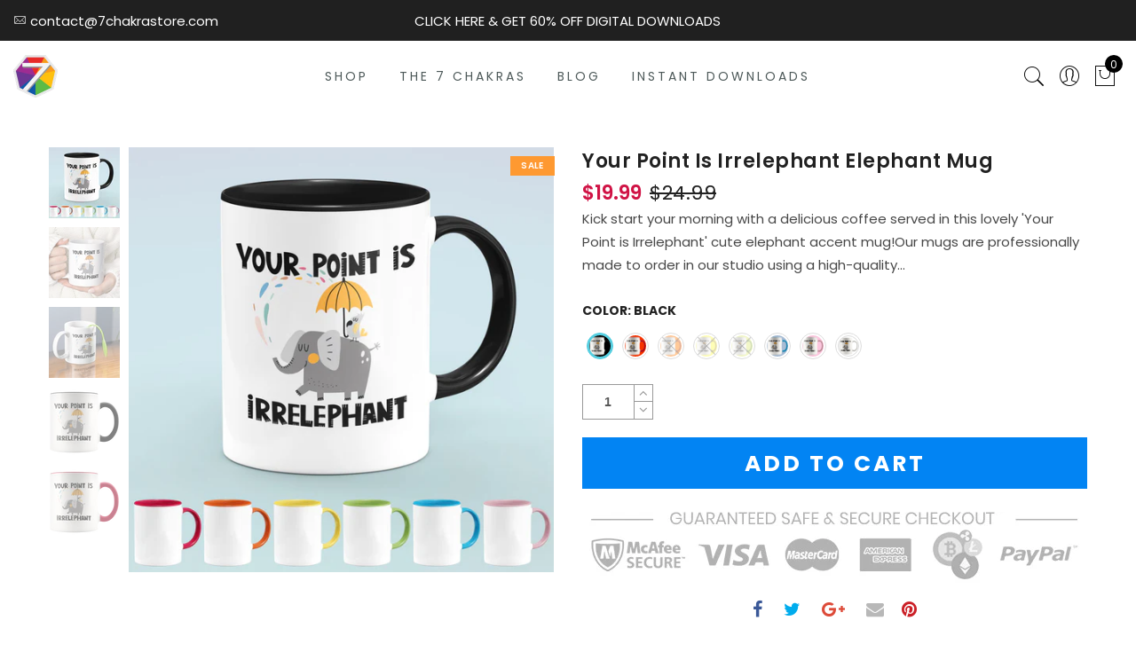

--- FILE ---
content_type: text/html; charset=utf-8
request_url: https://7chakrastore.com/collections/cute-elephant/products/your-point-is-irrelephant-mug
body_size: 35296
content:
<!doctype html>
<html lang="en" class="no-js">
<head>
<script src="https://sapi.negate.io/script/vl+GypnwbQMBKeBnlHq4Pg==?shop=alkalight.myshopify.com"></script> 
  <meta charset="utf-8">
  <meta http-equiv="X-UA-Compatible" content="IE=edge,chrome=1">
  <meta name="viewport" content="width=device-width, initial-scale=1.0, maximum-scale=1.0, user-scalable=no">
  <meta name="theme-color" content="#7796a8">
  <script data-ad-client="ca-pub-1898776589969804" async src="https://pagead2.googlesyndication.com/pagead/js/adsbygoogle.js"></script>
  <meta name="format-detection" content="telephone=no">
  <link rel="canonical" href="https://7chakrastore.com/products/your-point-is-irrelephant-mug">
  <script type="text/javascript">document.documentElement.className = document.documentElement.className.replace('no-js', 'yes-js js_active js')</script>
<link rel="shortcut icon" type="image/png" href="//7chakrastore.com/cdn/shop/files/7ChakraStore-logo_small_85ef3100-182a-41bd-b40b-56a5d0cb9417_32x.png?v=1614291800">
  
<title>Your Point Is Irrelephant Elephant Mug

&ndash; 7 Chakra Store</title><meta name="description" content="Kick start your morning with a delicious coffee served in this lovely &#39;Your Point is Irrelephant&#39; cute elephant accent mug!Our mugs are professionally made to order in our studio using a high-quality sublimation process that fuses specialty, eco-friendly ink onto the mug leaving a permanent image that will not scratch "><!-- /snippets/social-meta-tags.liquid --><meta name="keywords" content=",7 Chakra Store,7chakrastore.com"/><meta name="author" content="The4"><meta property="og:site_name" content="7 Chakra Store">
<meta property="og:url" content="https://7chakrastore.com/products/your-point-is-irrelephant-mug">
<meta property="og:title" content="Your Point Is Irrelephant Elephant Mug">
<meta property="og:type" content="og:product">
<meta property="og:description" content="Kick start your morning with a delicious coffee served in this lovely &#39;Your Point is Irrelephant&#39; cute elephant accent mug!Our mugs are professionally made to order in our studio using a high-quality sublimation process that fuses specialty, eco-friendly ink onto the mug leaving a permanent image that will not scratch "><meta property="product:price:amount" content="19.99">
  <meta property="product:price:amount" content="USD"><meta property="og:image" content="http://7chakrastore.com/cdn/shop/products/your-point-is-irrelephant-cute-elephant-coffee-mug_1200x1200.jpg?v=1608538007"><meta property="og:image" content="http://7chakrastore.com/cdn/shop/products/your-point-is-irrelephant-cute-elephant-coffee-mug-gift_1200x1200.jpg?v=1608538007"><meta property="og:image" content="http://7chakrastore.com/cdn/shop/products/your-point-is-irrelephant-elephant-funny-coffee-mug_1200x1200.jpg?v=1608538007"><meta property="og:image:secure_url" content="https://7chakrastore.com/cdn/shop/products/your-point-is-irrelephant-cute-elephant-coffee-mug_1200x1200.jpg?v=1608538007"><meta property="og:image:secure_url" content="https://7chakrastore.com/cdn/shop/products/your-point-is-irrelephant-cute-elephant-coffee-mug-gift_1200x1200.jpg?v=1608538007"><meta property="og:image:secure_url" content="https://7chakrastore.com/cdn/shop/products/your-point-is-irrelephant-elephant-funny-coffee-mug_1200x1200.jpg?v=1608538007"><meta name="twitter:card" content="summary_large_image">
<meta name="twitter:title" content="Your Point Is Irrelephant Elephant Mug">
<meta name="twitter:description" content="Kick start your morning with a delicious coffee served in this lovely &#39;Your Point is Irrelephant&#39; cute elephant accent mug!Our mugs are professionally made to order in our studio using a high-quality sublimation process that fuses specialty, eco-friendly ink onto the mug leaving a permanent image that will not scratch ">
<link rel="preload" href="//7chakrastore.com/cdn/shop/t/17/assets/head_css.css?v=73231074050743169101700782050" as="style">
  <link rel="preload" href="//7chakrastore.com/cdn/shop/t/17/assets/style.min.css?v=18470203191937875291616925647" as="style"><link rel="preload" href="//7chakrastore.com/cdn/shop/t/17/assets/css_setting.css?v=24571348122008899741700782050" as="style">
  <link href="//7chakrastore.com/cdn/shop/t/17/assets/head_css.css?v=73231074050743169101700782050" rel="stylesheet" type="text/css" media="all" />
  <link href="//7chakrastore.com/cdn/shop/t/17/assets/style.min.css?v=18470203191937875291616925647" rel="stylesheet" type="text/css" media="all" />
<link href="//7chakrastore.com/cdn/shop/t/17/assets/css_setting.css?v=24571348122008899741700782050" rel="stylesheet" type="text/css" media="all" />
<link href="//7chakrastore.com/cdn/shop/t/17/assets/custom.css?v=78190279453525733201731762912" rel="stylesheet" type="text/css" media="all" /><style type="text/css">#product-4595575783497 #callBackVariant .bg_color_black, #callBackVariantsticky .bg_color_black{background-image: url(//7chakrastore.com/cdn/shop/products/v15tus665xxva0yhsrrx5op4_118x.png?v=1608538007); }#product-4595575783497 #callBackVariant .bg_color_red, #callBackVariantsticky .bg_color_red{background-image: url(//7chakrastore.com/cdn/shop/products/2pmbya4s0ntqjntq4k82apu6_118x.png?v=1608538007); }#product-4595575783497 #callBackVariant .bg_color_orange, #callBackVariantsticky .bg_color_orange{background-image: url(//7chakrastore.com/cdn/shop/products/l6t08x7x24zffzfoc72w6zyu_118x.png?v=1608538007); }#product-4595575783497 #callBackVariant .bg_color_yellow, #callBackVariantsticky .bg_color_yellow{background-image: url(//7chakrastore.com/cdn/shop/products/yvqs4n5cxyg1tw20bv5zdyac_118x.png?v=1608538007); }#product-4595575783497 #callBackVariant .bg_color_green, #callBackVariantsticky .bg_color_green{background-image: url(//7chakrastore.com/cdn/shop/products/gjgq4wp1b7xnpeehm38dgmpm_118x.png?v=1608538007); }#product-4595575783497 #callBackVariant .bg_color_blue, #callBackVariantsticky .bg_color_blue{background-image: url(//7chakrastore.com/cdn/shop/products/hwzz7ag1e1zw06a05f6w3pol_118x.png?v=1608538007); }#product-4595575783497 #callBackVariant .bg_color_pink, #callBackVariantsticky .bg_color_pink{background-image: url(//7chakrastore.com/cdn/shop/products/pjmw80ytmpx5uq60ya979p56_118x.png?v=1608538005); }#product-4595575783497 #callBackVariant .bg_color_white, #callBackVariantsticky .bg_color_white{background-image: url(//7chakrastore.com/cdn/shop/products/n279iyl1548tdmld3jsbmvz8_118x.png?v=1608538005); }
      </style><script>var NT4 = NT4 || {};NT4.designMode = false;</script><script type="application/json" id="ProductJson-NT">{"Ntavailable": [[""],[""],[""],[""],[""],[""],[""],[""]],"Ntsoldout": ["black","red","blue","pink","white"]}
  </script>
  <script type="application/json" id="ProductJson-template">{"id": 4595575783497,"title": "Your Point Is Irrelephant Elephant Mug","url": "\/products\/your-point-is-irrelephant-mug","handle": "your-point-is-irrelephant-mug","price": 1999,"price_min": 1999,"price_max": 1999,"available": true,"price_varies": false,"compare_at_price": 2499,"compare_at_price_min": 2499,"compare_at_price_max": 2499,"compare_at_price_varies": false,"variants": [{"id": 31891264569417,"title": "black","option1": "black","option2":null,"option3":null,"sku": "VIP-47735","requires_shipping": true,"taxable": false,"shopify3d":"none","featured_image":{"id": 14813529145417,"product_id": 4595575783497,"width": 2000,"height": 2000,"src": "\/\/7chakrastore.com\/cdn\/shop\/products\/v15tus665xxva0yhsrrx5op4.png?v=1608538007"},"available": true,"public_title": "black","options": ["black"],"price": 1999,"weight": 369,"compare_at_price": 2499,"inventory_quantity": 1001,"inventory_management": "shopify","inventory_policy": "continue","incoming": false,"next_incoming_date": null,"barcode": null},{"id": 31891264733257,"title": "red","option1": "red","option2":null,"option3":null,"sku": "VIP-47736","requires_shipping": true,"taxable": false,"shopify3d":"none","featured_image":{"id": 14813529800777,"product_id": 4595575783497,"width": 2000,"height": 2000,"src": "\/\/7chakrastore.com\/cdn\/shop\/products\/2pmbya4s0ntqjntq4k82apu6.png?v=1608538007"},"available": true,"public_title": "red","options": ["red"],"price": 1999,"weight": 369,"compare_at_price": 2499,"inventory_quantity": 1001,"inventory_management": "shopify","inventory_policy": "continue","incoming": false,"next_incoming_date": null,"barcode": null},{"id": 31891264667721,"title": "orange","option1": "orange","option2":null,"option3":null,"sku": "VIP-47739","requires_shipping": true,"taxable": false,"shopify3d":"none","featured_image":{"id": 14813529505865,"product_id": 4595575783497,"width": 2000,"height": 2000,"src": "\/\/7chakrastore.com\/cdn\/shop\/products\/l6t08x7x24zffzfoc72w6zyu.png?v=1608538007"},"available": false,"public_title": "orange","options": ["orange"],"price": 1999,"weight": 369,"compare_at_price": 2499,"inventory_quantity": 0,"inventory_management": "shopify","inventory_policy": "deny","incoming": false,"next_incoming_date": null,"barcode": null},{"id": 31891264798793,"title": "yellow","option1": "yellow","option2":null,"option3":null,"sku": "VIP-47741","requires_shipping": true,"taxable": false,"shopify3d":"none","featured_image":{"id": 14813529866313,"product_id": 4595575783497,"width": 2000,"height": 2000,"src": "\/\/7chakrastore.com\/cdn\/shop\/products\/yvqs4n5cxyg1tw20bv5zdyac.png?v=1608538007"},"available": false,"public_title": "yellow","options": ["yellow"],"price": 1999,"weight": 369,"compare_at_price": 2499,"inventory_quantity": 0,"inventory_management": "shopify","inventory_policy": "deny","incoming": false,"next_incoming_date": null,"barcode": null},{"id": 31891264634953,"title": "green","option1": "green","option2":null,"option3":null,"sku": "VIP-47738","requires_shipping": true,"taxable": false,"shopify3d":"none","featured_image":{"id": 14813529473097,"product_id": 4595575783497,"width": 2000,"height": 2000,"src": "\/\/7chakrastore.com\/cdn\/shop\/products\/gjgq4wp1b7xnpeehm38dgmpm.png?v=1608538007"},"available": false,"public_title": "green","options": ["green"],"price": 1999,"weight": 369,"compare_at_price": 2499,"inventory_quantity": 0,"inventory_management": "shopify","inventory_policy": "deny","incoming": false,"next_incoming_date": null,"barcode": null},{"id": 31891264602185,"title": "blue","option1": "blue","option2":null,"option3":null,"sku": "VIP-47737","requires_shipping": true,"taxable": false,"shopify3d":"none","featured_image":{"id": 14813529210953,"product_id": 4595575783497,"width": 2000,"height": 2000,"src": "\/\/7chakrastore.com\/cdn\/shop\/products\/hwzz7ag1e1zw06a05f6w3pol.png?v=1608538007"},"available": true,"public_title": "blue","options": ["blue"],"price": 1999,"weight": 369,"compare_at_price": 2499,"inventory_quantity": 1001,"inventory_management": "shopify","inventory_policy": "continue","incoming": false,"next_incoming_date": null,"barcode": null},{"id": 31891264700489,"title": "pink","option1": "pink","option2":null,"option3":null,"sku": "VIP-47740","requires_shipping": true,"taxable": false,"shopify3d":"none","featured_image":{"id": 14813529538633,"product_id": 4595575783497,"width": 2000,"height": 2000,"src": "\/\/7chakrastore.com\/cdn\/shop\/products\/pjmw80ytmpx5uq60ya979p56.png?v=1608538005"},"available": true,"public_title": "pink","options": ["pink"],"price": 1999,"weight": 369,"compare_at_price": 2499,"inventory_quantity": 1001,"inventory_management": "shopify","inventory_policy": "continue","incoming": false,"next_incoming_date": null,"barcode": null},{"id": 31891264766025,"title": "white","option1": "white","option2":null,"option3":null,"sku": "SPCM","requires_shipping": true,"taxable": false,"shopify3d":"none","featured_image":{"id": 14813529833545,"product_id": 4595575783497,"width": 2000,"height": 2000,"src": "\/\/7chakrastore.com\/cdn\/shop\/products\/n279iyl1548tdmld3jsbmvz8.png?v=1608538005"},"available": true,"public_title": "white","options": ["white"],"price": 1999,"weight": 369,"compare_at_price": 2499,"inventory_quantity": 1001,"inventory_management": "shopify","inventory_policy": "continue","incoming": false,"next_incoming_date": null,"barcode": null}],"featured_image": "\/\/7chakrastore.com\/cdn\/shop\/products\/your-point-is-irrelephant-cute-elephant-coffee-mug.jpg?v=1608538007","options": ["Color"]}
  </script><script type="text/javascript">var NTsettingspr = {related_id:false, recently_viewed:true, ProductID:4595575783497, PrHandle:"your-point-is-irrelephant-mug", cat_handle:"+cute-elephant", scrolltop:1000,ThreeSixty:false,hashtag:"none", access_token:"none", username:"none"};</script>
<script type="text/javascript" src="//7chakrastore.com/cdn/shop/t/17/assets/lazysizes.min.js?v=113104124934720948131616925631" async="async"></script>
  <script type="text/javascript" src="//7chakrastore.com/cdn/shop/t/17/assets/jquery.min.js?v=12921879513611503421616925629"></script>
  <script type="text/javascript" src="//7chakrastore.com/cdn/shop/t/17/assets/pre_vendor.min.js?v=85234518780991702321616925640"></script>
  <script type="text/javascript" src="//7chakrastore.com/cdn/shop/t/17/assets/pre_theme.min.js?v=8944146656117350821616925639"></script><script>window.performance && window.performance.mark && window.performance.mark('shopify.content_for_header.start');</script><meta name="google-site-verification" content="d_Ht3k1-oSck9DWl-1un3yZFzUfw8_m9oNhdhhyhZGg">
<meta id="shopify-digital-wallet" name="shopify-digital-wallet" content="/23755099/digital_wallets/dialog">
<meta name="shopify-checkout-api-token" content="5cf347108ad58598ca1ea12da2f580b8">
<meta id="in-context-paypal-metadata" data-shop-id="23755099" data-venmo-supported="false" data-environment="production" data-locale="en_US" data-paypal-v4="true" data-currency="USD">
<link rel="alternate" type="application/json+oembed" href="https://7chakrastore.com/products/your-point-is-irrelephant-mug.oembed">
<script async="async" src="/checkouts/internal/preloads.js?locale=en-US"></script>
<link rel="preconnect" href="https://shop.app" crossorigin="anonymous">
<script async="async" src="https://shop.app/checkouts/internal/preloads.js?locale=en-US&shop_id=23755099" crossorigin="anonymous"></script>
<script id="apple-pay-shop-capabilities" type="application/json">{"shopId":23755099,"countryCode":"AU","currencyCode":"USD","merchantCapabilities":["supports3DS"],"merchantId":"gid:\/\/shopify\/Shop\/23755099","merchantName":"7 Chakra Store","requiredBillingContactFields":["postalAddress","email"],"requiredShippingContactFields":["postalAddress","email"],"shippingType":"shipping","supportedNetworks":["visa","masterCard","amex","jcb"],"total":{"type":"pending","label":"7 Chakra Store","amount":"1.00"},"shopifyPaymentsEnabled":true,"supportsSubscriptions":true}</script>
<script id="shopify-features" type="application/json">{"accessToken":"5cf347108ad58598ca1ea12da2f580b8","betas":["rich-media-storefront-analytics"],"domain":"7chakrastore.com","predictiveSearch":true,"shopId":23755099,"locale":"en"}</script>
<script>var Shopify = Shopify || {};
Shopify.shop = "alkalight.myshopify.com";
Shopify.locale = "en";
Shopify.currency = {"active":"USD","rate":"1.0"};
Shopify.country = "US";
Shopify.theme = {"name":"PinT 26-03-2021 - FB Custom Images","id":120172544073,"schema_name":"Gecko","schema_version":"3.1","theme_store_id":null,"role":"main"};
Shopify.theme.handle = "null";
Shopify.theme.style = {"id":null,"handle":null};
Shopify.cdnHost = "7chakrastore.com/cdn";
Shopify.routes = Shopify.routes || {};
Shopify.routes.root = "/";</script>
<script type="module">!function(o){(o.Shopify=o.Shopify||{}).modules=!0}(window);</script>
<script>!function(o){function n(){var o=[];function n(){o.push(Array.prototype.slice.apply(arguments))}return n.q=o,n}var t=o.Shopify=o.Shopify||{};t.loadFeatures=n(),t.autoloadFeatures=n()}(window);</script>
<script>
  window.ShopifyPay = window.ShopifyPay || {};
  window.ShopifyPay.apiHost = "shop.app\/pay";
  window.ShopifyPay.redirectState = null;
</script>
<script id="shop-js-analytics" type="application/json">{"pageType":"product"}</script>
<script defer="defer" async type="module" src="//7chakrastore.com/cdn/shopifycloud/shop-js/modules/v2/client.init-shop-cart-sync_C5BV16lS.en.esm.js"></script>
<script defer="defer" async type="module" src="//7chakrastore.com/cdn/shopifycloud/shop-js/modules/v2/chunk.common_CygWptCX.esm.js"></script>
<script type="module">
  await import("//7chakrastore.com/cdn/shopifycloud/shop-js/modules/v2/client.init-shop-cart-sync_C5BV16lS.en.esm.js");
await import("//7chakrastore.com/cdn/shopifycloud/shop-js/modules/v2/chunk.common_CygWptCX.esm.js");

  window.Shopify.SignInWithShop?.initShopCartSync?.({"fedCMEnabled":true,"windoidEnabled":true});

</script>
<script>
  window.Shopify = window.Shopify || {};
  if (!window.Shopify.featureAssets) window.Shopify.featureAssets = {};
  window.Shopify.featureAssets['shop-js'] = {"shop-cart-sync":["modules/v2/client.shop-cart-sync_ZFArdW7E.en.esm.js","modules/v2/chunk.common_CygWptCX.esm.js"],"init-fed-cm":["modules/v2/client.init-fed-cm_CmiC4vf6.en.esm.js","modules/v2/chunk.common_CygWptCX.esm.js"],"shop-button":["modules/v2/client.shop-button_tlx5R9nI.en.esm.js","modules/v2/chunk.common_CygWptCX.esm.js"],"shop-cash-offers":["modules/v2/client.shop-cash-offers_DOA2yAJr.en.esm.js","modules/v2/chunk.common_CygWptCX.esm.js","modules/v2/chunk.modal_D71HUcav.esm.js"],"init-windoid":["modules/v2/client.init-windoid_sURxWdc1.en.esm.js","modules/v2/chunk.common_CygWptCX.esm.js"],"shop-toast-manager":["modules/v2/client.shop-toast-manager_ClPi3nE9.en.esm.js","modules/v2/chunk.common_CygWptCX.esm.js"],"init-shop-email-lookup-coordinator":["modules/v2/client.init-shop-email-lookup-coordinator_B8hsDcYM.en.esm.js","modules/v2/chunk.common_CygWptCX.esm.js"],"init-shop-cart-sync":["modules/v2/client.init-shop-cart-sync_C5BV16lS.en.esm.js","modules/v2/chunk.common_CygWptCX.esm.js"],"avatar":["modules/v2/client.avatar_BTnouDA3.en.esm.js"],"pay-button":["modules/v2/client.pay-button_FdsNuTd3.en.esm.js","modules/v2/chunk.common_CygWptCX.esm.js"],"init-customer-accounts":["modules/v2/client.init-customer-accounts_DxDtT_ad.en.esm.js","modules/v2/client.shop-login-button_C5VAVYt1.en.esm.js","modules/v2/chunk.common_CygWptCX.esm.js","modules/v2/chunk.modal_D71HUcav.esm.js"],"init-shop-for-new-customer-accounts":["modules/v2/client.init-shop-for-new-customer-accounts_ChsxoAhi.en.esm.js","modules/v2/client.shop-login-button_C5VAVYt1.en.esm.js","modules/v2/chunk.common_CygWptCX.esm.js","modules/v2/chunk.modal_D71HUcav.esm.js"],"shop-login-button":["modules/v2/client.shop-login-button_C5VAVYt1.en.esm.js","modules/v2/chunk.common_CygWptCX.esm.js","modules/v2/chunk.modal_D71HUcav.esm.js"],"init-customer-accounts-sign-up":["modules/v2/client.init-customer-accounts-sign-up_CPSyQ0Tj.en.esm.js","modules/v2/client.shop-login-button_C5VAVYt1.en.esm.js","modules/v2/chunk.common_CygWptCX.esm.js","modules/v2/chunk.modal_D71HUcav.esm.js"],"shop-follow-button":["modules/v2/client.shop-follow-button_Cva4Ekp9.en.esm.js","modules/v2/chunk.common_CygWptCX.esm.js","modules/v2/chunk.modal_D71HUcav.esm.js"],"checkout-modal":["modules/v2/client.checkout-modal_BPM8l0SH.en.esm.js","modules/v2/chunk.common_CygWptCX.esm.js","modules/v2/chunk.modal_D71HUcav.esm.js"],"lead-capture":["modules/v2/client.lead-capture_Bi8yE_yS.en.esm.js","modules/v2/chunk.common_CygWptCX.esm.js","modules/v2/chunk.modal_D71HUcav.esm.js"],"shop-login":["modules/v2/client.shop-login_D6lNrXab.en.esm.js","modules/v2/chunk.common_CygWptCX.esm.js","modules/v2/chunk.modal_D71HUcav.esm.js"],"payment-terms":["modules/v2/client.payment-terms_CZxnsJam.en.esm.js","modules/v2/chunk.common_CygWptCX.esm.js","modules/v2/chunk.modal_D71HUcav.esm.js"]};
</script>
<script>(function() {
  var isLoaded = false;
  function asyncLoad() {
    if (isLoaded) return;
    isLoaded = true;
    var urls = ["https:\/\/loox.io\/widget\/VkWIIx1ymB\/loox.js?shop=alkalight.myshopify.com","https:\/\/toastibar-cdn.makeprosimp.com\/v1\/published\/16309\/fe8dbf76089e4aae936ca1282f7d4b71\/2830\/app.js?v=1\u0026shop=alkalight.myshopify.com","https:\/\/cdn.shoppinggives.com\/cc-utilities\/shopify.js?store-id=dbf253d3-3624-452d-887e-b18a3e2180dd\u0026shop=alkalight.myshopify.com","https:\/\/883d95281f02d796f8b6-7f0f44eb0f2ceeb9d4fffbe1419aae61.ssl.cf1.rackcdn.com\/teelaunch-scripts.js?shop=alkalight.myshopify.com\u0026shop=alkalight.myshopify.com","https:\/\/app.teelaunch.com\/sizing-charts-script.js?shop=alkalight.myshopify.com","https:\/\/app.teelaunch.com\/sizing-charts-script.js?shop=alkalight.myshopify.com","https:\/\/chimpstatic.com\/mcjs-connected\/js\/users\/1cb000c5b40c6abcc486a60cb\/9238dd456de3eaa0b417f7332.js?shop=alkalight.myshopify.com","https:\/\/app.teelaunch.com\/sizing-charts-script.js?shop=alkalight.myshopify.com","https:\/\/app.teelaunch.com\/sizing-charts-script.js?shop=alkalight.myshopify.com","\/\/cdn.shopify.com\/proxy\/75966f76cfd50e9c3577f63e91a57410cf6c436085064853c38a18aa22e047b5\/static.cdn.printful.com\/static\/js\/external\/shopify-product-customizer.js?v=0.28\u0026shop=alkalight.myshopify.com\u0026sp-cache-control=cHVibGljLCBtYXgtYWdlPTkwMA","https:\/\/app.teelaunch.com\/sizing-charts-script.js?shop=alkalight.myshopify.com","https:\/\/app.teelaunch.com\/sizing-charts-script.js?shop=alkalight.myshopify.com","https:\/\/app.teelaunch.com\/sizing-charts-script.js?shop=alkalight.myshopify.com"];
    for (var i = 0; i < urls.length; i++) {
      var s = document.createElement('script');
      s.type = 'text/javascript';
      s.async = true;
      s.src = urls[i];
      var x = document.getElementsByTagName('script')[0];
      x.parentNode.insertBefore(s, x);
    }
  };
  if(window.attachEvent) {
    window.attachEvent('onload', asyncLoad);
  } else {
    window.addEventListener('load', asyncLoad, false);
  }
})();</script>
<script id="__st">var __st={"a":23755099,"offset":39600,"reqid":"db6d2492-2572-4d7e-a1eb-d8661029c790-1768794961","pageurl":"7chakrastore.com\/collections\/cute-elephant\/products\/your-point-is-irrelephant-mug","u":"cf5ba4aae6a1","p":"product","rtyp":"product","rid":4595575783497};</script>
<script>window.ShopifyPaypalV4VisibilityTracking = true;</script>
<script id="captcha-bootstrap">!function(){'use strict';const t='contact',e='account',n='new_comment',o=[[t,t],['blogs',n],['comments',n],[t,'customer']],c=[[e,'customer_login'],[e,'guest_login'],[e,'recover_customer_password'],[e,'create_customer']],r=t=>t.map((([t,e])=>`form[action*='/${t}']:not([data-nocaptcha='true']) input[name='form_type'][value='${e}']`)).join(','),a=t=>()=>t?[...document.querySelectorAll(t)].map((t=>t.form)):[];function s(){const t=[...o],e=r(t);return a(e)}const i='password',u='form_key',d=['recaptcha-v3-token','g-recaptcha-response','h-captcha-response',i],f=()=>{try{return window.sessionStorage}catch{return}},m='__shopify_v',_=t=>t.elements[u];function p(t,e,n=!1){try{const o=window.sessionStorage,c=JSON.parse(o.getItem(e)),{data:r}=function(t){const{data:e,action:n}=t;return t[m]||n?{data:e,action:n}:{data:t,action:n}}(c);for(const[e,n]of Object.entries(r))t.elements[e]&&(t.elements[e].value=n);n&&o.removeItem(e)}catch(o){console.error('form repopulation failed',{error:o})}}const l='form_type',E='cptcha';function T(t){t.dataset[E]=!0}const w=window,h=w.document,L='Shopify',v='ce_forms',y='captcha';let A=!1;((t,e)=>{const n=(g='f06e6c50-85a8-45c8-87d0-21a2b65856fe',I='https://cdn.shopify.com/shopifycloud/storefront-forms-hcaptcha/ce_storefront_forms_captcha_hcaptcha.v1.5.2.iife.js',D={infoText:'Protected by hCaptcha',privacyText:'Privacy',termsText:'Terms'},(t,e,n)=>{const o=w[L][v],c=o.bindForm;if(c)return c(t,g,e,D).then(n);var r;o.q.push([[t,g,e,D],n]),r=I,A||(h.body.append(Object.assign(h.createElement('script'),{id:'captcha-provider',async:!0,src:r})),A=!0)});var g,I,D;w[L]=w[L]||{},w[L][v]=w[L][v]||{},w[L][v].q=[],w[L][y]=w[L][y]||{},w[L][y].protect=function(t,e){n(t,void 0,e),T(t)},Object.freeze(w[L][y]),function(t,e,n,w,h,L){const[v,y,A,g]=function(t,e,n){const i=e?o:[],u=t?c:[],d=[...i,...u],f=r(d),m=r(i),_=r(d.filter((([t,e])=>n.includes(e))));return[a(f),a(m),a(_),s()]}(w,h,L),I=t=>{const e=t.target;return e instanceof HTMLFormElement?e:e&&e.form},D=t=>v().includes(t);t.addEventListener('submit',(t=>{const e=I(t);if(!e)return;const n=D(e)&&!e.dataset.hcaptchaBound&&!e.dataset.recaptchaBound,o=_(e),c=g().includes(e)&&(!o||!o.value);(n||c)&&t.preventDefault(),c&&!n&&(function(t){try{if(!f())return;!function(t){const e=f();if(!e)return;const n=_(t);if(!n)return;const o=n.value;o&&e.removeItem(o)}(t);const e=Array.from(Array(32),(()=>Math.random().toString(36)[2])).join('');!function(t,e){_(t)||t.append(Object.assign(document.createElement('input'),{type:'hidden',name:u})),t.elements[u].value=e}(t,e),function(t,e){const n=f();if(!n)return;const o=[...t.querySelectorAll(`input[type='${i}']`)].map((({name:t})=>t)),c=[...d,...o],r={};for(const[a,s]of new FormData(t).entries())c.includes(a)||(r[a]=s);n.setItem(e,JSON.stringify({[m]:1,action:t.action,data:r}))}(t,e)}catch(e){console.error('failed to persist form',e)}}(e),e.submit())}));const S=(t,e)=>{t&&!t.dataset[E]&&(n(t,e.some((e=>e===t))),T(t))};for(const o of['focusin','change'])t.addEventListener(o,(t=>{const e=I(t);D(e)&&S(e,y())}));const B=e.get('form_key'),M=e.get(l),P=B&&M;t.addEventListener('DOMContentLoaded',(()=>{const t=y();if(P)for(const e of t)e.elements[l].value===M&&p(e,B);[...new Set([...A(),...v().filter((t=>'true'===t.dataset.shopifyCaptcha))])].forEach((e=>S(e,t)))}))}(h,new URLSearchParams(w.location.search),n,t,e,['guest_login'])})(!0,!0)}();</script>
<script integrity="sha256-4kQ18oKyAcykRKYeNunJcIwy7WH5gtpwJnB7kiuLZ1E=" data-source-attribution="shopify.loadfeatures" defer="defer" src="//7chakrastore.com/cdn/shopifycloud/storefront/assets/storefront/load_feature-a0a9edcb.js" crossorigin="anonymous"></script>
<script crossorigin="anonymous" defer="defer" src="//7chakrastore.com/cdn/shopifycloud/storefront/assets/shopify_pay/storefront-65b4c6d7.js?v=20250812"></script>
<script data-source-attribution="shopify.dynamic_checkout.dynamic.init">var Shopify=Shopify||{};Shopify.PaymentButton=Shopify.PaymentButton||{isStorefrontPortableWallets:!0,init:function(){window.Shopify.PaymentButton.init=function(){};var t=document.createElement("script");t.src="https://7chakrastore.com/cdn/shopifycloud/portable-wallets/latest/portable-wallets.en.js",t.type="module",document.head.appendChild(t)}};
</script>
<script data-source-attribution="shopify.dynamic_checkout.buyer_consent">
  function portableWalletsHideBuyerConsent(e){var t=document.getElementById("shopify-buyer-consent"),n=document.getElementById("shopify-subscription-policy-button");t&&n&&(t.classList.add("hidden"),t.setAttribute("aria-hidden","true"),n.removeEventListener("click",e))}function portableWalletsShowBuyerConsent(e){var t=document.getElementById("shopify-buyer-consent"),n=document.getElementById("shopify-subscription-policy-button");t&&n&&(t.classList.remove("hidden"),t.removeAttribute("aria-hidden"),n.addEventListener("click",e))}window.Shopify?.PaymentButton&&(window.Shopify.PaymentButton.hideBuyerConsent=portableWalletsHideBuyerConsent,window.Shopify.PaymentButton.showBuyerConsent=portableWalletsShowBuyerConsent);
</script>
<script data-source-attribution="shopify.dynamic_checkout.cart.bootstrap">document.addEventListener("DOMContentLoaded",(function(){function t(){return document.querySelector("shopify-accelerated-checkout-cart, shopify-accelerated-checkout")}if(t())Shopify.PaymentButton.init();else{new MutationObserver((function(e,n){t()&&(Shopify.PaymentButton.init(),n.disconnect())})).observe(document.body,{childList:!0,subtree:!0})}}));
</script>
<link id="shopify-accelerated-checkout-styles" rel="stylesheet" media="screen" href="https://7chakrastore.com/cdn/shopifycloud/portable-wallets/latest/accelerated-checkout-backwards-compat.css" crossorigin="anonymous">
<style id="shopify-accelerated-checkout-cart">
        #shopify-buyer-consent {
  margin-top: 1em;
  display: inline-block;
  width: 100%;
}

#shopify-buyer-consent.hidden {
  display: none;
}

#shopify-subscription-policy-button {
  background: none;
  border: none;
  padding: 0;
  text-decoration: underline;
  font-size: inherit;
  cursor: pointer;
}

#shopify-subscription-policy-button::before {
  box-shadow: none;
}

      </style>

<script>window.performance && window.performance.mark && window.performance.mark('shopify.content_for_header.end');</script>


	<script>var loox_global_hash = '1705614500766';</script><style>.loox-reviews-default { max-width: 1200px; margin: 0 auto; }</style>
    
     

<script>window.__pagefly_analytics_settings__ = {"acceptTracking":false};</script>
  <meta name="google-site-verification" content="d_Ht3k1-oSck9DWl-1un3yZFzUfw8_m9oNhdhhyhZGg" />
 

   
 <script id="sg-js-global-vars">
                        sgGlobalVars = {"storeId":"dbf253d3-3624-452d-887e-b18a3e2180dd","seenManagerPrompt":false,"storeIsActive":true,"targetInfo":{"cart":{"isAfterElem":false,"isBeforeElem":true,"customSelector":"form[action=\"/cart\"]","isOn":true},"product":{"useCartButton":true,"isAfterElem":true,"isBeforeElem":false,"customSelector":"","isOn":true,"type":1}}};
                        if(sgGlobalVars) {
                            sgGlobalVars.cart = {"note":null,"attributes":{},"original_total_price":0,"total_price":0,"total_discount":0,"total_weight":0.0,"item_count":0,"items":[],"requires_shipping":false,"currency":"USD","items_subtotal_price":0,"cart_level_discount_applications":[],"checkout_charge_amount":0};
                            sgGlobalVars.currentProduct = {"id":4595575783497,"title":"Your Point Is Irrelephant Elephant Mug","handle":"your-point-is-irrelephant-mug","description":"\u003cp\u003e\u003cspan\u003eKick start your morning with a delicious coffee served in this lovely '\u003c\/span\u003e\u003cem\u003eYour Point is Irrelephant\u003c\/em\u003e\u003cspan\u003e' cute elephant accent mug!\u003c\/span\u003e\u003cbr\u003e\u003cbr\u003e\u003cspan\u003eOur mugs are professionally made to order in our studio using a high-quality sublimation process that fuses specialty, eco-friendly ink onto the mug leaving a permanent image that will not scratch or peel off.\u003c\/span\u003e\u003cbr\u003e\u003cbr\u003e\u003cspan\u003e:: Each mug is handmade with love specifically for your order.\u003c\/span\u003e\u003cbr\u003e\u003cspan\u003e:: This mug is a perfect gift for anyone who has a sense of humor and loves elephants!\u003c\/span\u003e\u003cbr\u003e\u003cbr\u003e\u003cspan\u003eMug materials \u0026amp; dimensions:\u003c\/span\u003e\u003cbr\u003e\u003cspan\u003e✅ 11oz. | 325ml capacity\u003c\/span\u003e\u003cbr\u003e\u003cspan\u003e✅ Available in 7 vibrant colors\u003c\/span\u003e\u003cbr\u003e\u003cspan\u003e✅ The image is printed on both sides of the mug\u003c\/span\u003e\u003cbr\u003e\u003cspan\u003e✅ High gloss \u0026amp; premium white finish\u003c\/span\u003e\u003cbr\u003e\u003cspan\u003e✅ Crafted from high-quality ceramic\u003c\/span\u003e\u003cbr\u003e\u003cspan\u003e✅ Dishwasher safe\u003c\/span\u003e\u003cbr\u003e\u003cspan\u003e✅ Microwave safe\u003c\/span\u003e\u003cbr\u003e\u003cbr\u003e\u003cspan\u003eThis unique coffee mug has a premium hard coat that provides crisp and vibrant color reproduction sure to last for years. It is perfect for all hot \u0026amp; cold beverages.\u003c\/span\u003e\u003cbr\u003e\u003cbr\u003e\u003cspan\u003e:: Get yours today and start each of your mornings with style!\u003c\/span\u003e\u003cbr\u003e\u003cspan\u003eSip your morning coffee or tea in this beautiful '\u003c\/span\u003e\u003cem data-mce-fragment=\"1\"\u003eYour Point is Irrelephant\u003c\/em\u003e\u003cspan\u003e' mug!\u003c\/span\u003e\u003cbr\u003e\u003cbr\u003e\u003cspan\u003e☕ If you are a regular coffee or tea drinker, you can never have too many mugs! 😊\u003c\/span\u003e\u003c\/p\u003e\n\u003cdiv style=\"text-align: left;\"\u003e\u003cimg style=\"float: none;\" alt=\"Your Point Is Irrelephant Cute Funny Elephant Coffee Mug Gift\" src=\"https:\/\/cdn.shopify.com\/s\/files\/1\/2375\/5099\/products\/your-point-is-irrelephant-elephant-funny-coffee-mug_600x600.jpg?v=1608537744\" width=\"600x600\" height=\"600x600\"\u003e\u003c\/div\u003e\n\u003cdiv style=\"text-align: left;\"\u003e\n\u003cbr\u003e\u003cimg src=\"https:\/\/cdn.shopify.com\/s\/files\/1\/2375\/5099\/products\/your-point-is-irrelephant-cute-elephant-coffee-mug-gift_600x600.jpg?v=1608537744\" alt=\"Cute Elephant Coffee Tea Mug Gift Idea\" width=\"600x600\" height=\"600x600\" style=\"float: none;\" data-mce-fragment=\"1\" data-mce-src=\"https:\/\/cdn.shopify.com\/s\/files\/1\/2375\/5099\/products\/your-point-is-irrelephant-cute-elephant-coffee-mug-gift_600x600.jpg?v=1608537744\"\u003e\n\u003c\/div\u003e","published_at":"2020-12-21T18:56:36+11:00","created_at":"2020-12-21T18:56:36+11:00","vendor":"teelaunch","type":"Drinkware","tags":[],"price":1999,"price_min":1999,"price_max":1999,"available":true,"price_varies":false,"compare_at_price":2499,"compare_at_price_min":2499,"compare_at_price_max":2499,"compare_at_price_varies":false,"variants":[{"id":31891264569417,"title":"Black","option1":"Black","option2":null,"option3":null,"sku":"VIP-47735","requires_shipping":true,"taxable":false,"featured_image":{"id":14813529145417,"product_id":4595575783497,"position":4,"created_at":"2020-12-21T18:56:39+11:00","updated_at":"2020-12-21T19:06:47+11:00","alt":null,"width":2000,"height":2000,"src":"\/\/7chakrastore.com\/cdn\/shop\/products\/v15tus665xxva0yhsrrx5op4.png?v=1608538007","variant_ids":[31891264569417]},"available":true,"name":"Your Point Is Irrelephant Elephant Mug - Black","public_title":"Black","options":["Black"],"price":1999,"weight":369,"compare_at_price":2499,"inventory_quantity":20,"inventory_management":"shopify","inventory_policy":"continue","barcode":null,"featured_media":{"alt":null,"id":6987153309769,"position":4,"preview_image":{"aspect_ratio":1.0,"height":2000,"width":2000,"src":"\/\/7chakrastore.com\/cdn\/shop\/products\/v15tus665xxva0yhsrrx5op4.png?v=1608538007"}},"requires_selling_plan":false,"selling_plan_allocations":[]},{"id":31891264733257,"title":"Red","option1":"Red","option2":null,"option3":null,"sku":"VIP-47736","requires_shipping":true,"taxable":false,"featured_image":{"id":14813529800777,"product_id":4595575783497,"position":5,"created_at":"2020-12-21T18:56:47+11:00","updated_at":"2020-12-21T19:06:47+11:00","alt":null,"width":2000,"height":2000,"src":"\/\/7chakrastore.com\/cdn\/shop\/products\/2pmbya4s0ntqjntq4k82apu6.png?v=1608538007","variant_ids":[31891264733257]},"available":true,"name":"Your Point Is Irrelephant Elephant Mug - Red","public_title":"Red","options":["Red"],"price":1999,"weight":369,"compare_at_price":2499,"inventory_quantity":20,"inventory_management":"shopify","inventory_policy":"continue","barcode":null,"featured_media":{"alt":null,"id":6987153965129,"position":5,"preview_image":{"aspect_ratio":1.0,"height":2000,"width":2000,"src":"\/\/7chakrastore.com\/cdn\/shop\/products\/2pmbya4s0ntqjntq4k82apu6.png?v=1608538007"}},"requires_selling_plan":false,"selling_plan_allocations":[]},{"id":31891264667721,"title":"Orange","option1":"Orange","option2":null,"option3":null,"sku":"VIP-47739","requires_shipping":true,"taxable":false,"featured_image":{"id":14813529505865,"product_id":4595575783497,"position":6,"created_at":"2020-12-21T18:56:43+11:00","updated_at":"2020-12-21T19:06:47+11:00","alt":null,"width":2000,"height":2000,"src":"\/\/7chakrastore.com\/cdn\/shop\/products\/l6t08x7x24zffzfoc72w6zyu.png?v=1608538007","variant_ids":[31891264667721]},"available":false,"name":"Your Point Is Irrelephant Elephant Mug - Orange","public_title":"Orange","options":["Orange"],"price":1999,"weight":369,"compare_at_price":2499,"inventory_quantity":0,"inventory_management":"shopify","inventory_policy":"deny","barcode":null,"featured_media":{"alt":null,"id":6987153670217,"position":6,"preview_image":{"aspect_ratio":1.0,"height":2000,"width":2000,"src":"\/\/7chakrastore.com\/cdn\/shop\/products\/l6t08x7x24zffzfoc72w6zyu.png?v=1608538007"}},"requires_selling_plan":false,"selling_plan_allocations":[]},{"id":31891264798793,"title":"Yellow","option1":"Yellow","option2":null,"option3":null,"sku":"VIP-47741","requires_shipping":true,"taxable":false,"featured_image":{"id":14813529866313,"product_id":4595575783497,"position":7,"created_at":"2020-12-21T18:56:50+11:00","updated_at":"2020-12-21T19:06:47+11:00","alt":null,"width":2000,"height":2000,"src":"\/\/7chakrastore.com\/cdn\/shop\/products\/yvqs4n5cxyg1tw20bv5zdyac.png?v=1608538007","variant_ids":[31891264798793]},"available":false,"name":"Your Point Is Irrelephant Elephant Mug - Yellow","public_title":"Yellow","options":["Yellow"],"price":1999,"weight":369,"compare_at_price":2499,"inventory_quantity":0,"inventory_management":"shopify","inventory_policy":"deny","barcode":null,"featured_media":{"alt":null,"id":6987154030665,"position":7,"preview_image":{"aspect_ratio":1.0,"height":2000,"width":2000,"src":"\/\/7chakrastore.com\/cdn\/shop\/products\/yvqs4n5cxyg1tw20bv5zdyac.png?v=1608538007"}},"requires_selling_plan":false,"selling_plan_allocations":[]},{"id":31891264634953,"title":"Green","option1":"Green","option2":null,"option3":null,"sku":"VIP-47738","requires_shipping":true,"taxable":false,"featured_image":{"id":14813529473097,"product_id":4595575783497,"position":8,"created_at":"2020-12-21T18:56:42+11:00","updated_at":"2020-12-21T19:06:47+11:00","alt":null,"width":2000,"height":2000,"src":"\/\/7chakrastore.com\/cdn\/shop\/products\/gjgq4wp1b7xnpeehm38dgmpm.png?v=1608538007","variant_ids":[31891264634953]},"available":false,"name":"Your Point Is Irrelephant Elephant Mug - Green","public_title":"Green","options":["Green"],"price":1999,"weight":369,"compare_at_price":2499,"inventory_quantity":0,"inventory_management":"shopify","inventory_policy":"deny","barcode":null,"featured_media":{"alt":null,"id":6987153637449,"position":8,"preview_image":{"aspect_ratio":1.0,"height":2000,"width":2000,"src":"\/\/7chakrastore.com\/cdn\/shop\/products\/gjgq4wp1b7xnpeehm38dgmpm.png?v=1608538007"}},"requires_selling_plan":false,"selling_plan_allocations":[]},{"id":31891264602185,"title":"Blue","option1":"Blue","option2":null,"option3":null,"sku":"VIP-47737","requires_shipping":true,"taxable":false,"featured_image":{"id":14813529210953,"product_id":4595575783497,"position":9,"created_at":"2020-12-21T18:56:40+11:00","updated_at":"2020-12-21T19:06:47+11:00","alt":null,"width":2000,"height":2000,"src":"\/\/7chakrastore.com\/cdn\/shop\/products\/hwzz7ag1e1zw06a05f6w3pol.png?v=1608538007","variant_ids":[31891264602185]},"available":true,"name":"Your Point Is Irrelephant Elephant Mug - Blue","public_title":"Blue","options":["Blue"],"price":1999,"weight":369,"compare_at_price":2499,"inventory_quantity":20,"inventory_management":"shopify","inventory_policy":"continue","barcode":null,"featured_media":{"alt":null,"id":6987153375305,"position":9,"preview_image":{"aspect_ratio":1.0,"height":2000,"width":2000,"src":"\/\/7chakrastore.com\/cdn\/shop\/products\/hwzz7ag1e1zw06a05f6w3pol.png?v=1608538007"}},"requires_selling_plan":false,"selling_plan_allocations":[]},{"id":31891264700489,"title":"Pink","option1":"Pink","option2":null,"option3":null,"sku":"VIP-47740","requires_shipping":true,"taxable":false,"featured_image":{"id":14813529538633,"product_id":4595575783497,"position":10,"created_at":"2020-12-21T18:56:45+11:00","updated_at":"2020-12-21T19:06:45+11:00","alt":null,"width":2000,"height":2000,"src":"\/\/7chakrastore.com\/cdn\/shop\/products\/pjmw80ytmpx5uq60ya979p56.png?v=1608538005","variant_ids":[31891264700489]},"available":true,"name":"Your Point Is Irrelephant Elephant Mug - Pink","public_title":"Pink","options":["Pink"],"price":1999,"weight":369,"compare_at_price":2499,"inventory_quantity":20,"inventory_management":"shopify","inventory_policy":"continue","barcode":null,"featured_media":{"alt":null,"id":6987153702985,"position":10,"preview_image":{"aspect_ratio":1.0,"height":2000,"width":2000,"src":"\/\/7chakrastore.com\/cdn\/shop\/products\/pjmw80ytmpx5uq60ya979p56.png?v=1608538005"}},"requires_selling_plan":false,"selling_plan_allocations":[]},{"id":31891264766025,"title":"White","option1":"White","option2":null,"option3":null,"sku":"SPCM","requires_shipping":true,"taxable":false,"featured_image":{"id":14813529833545,"product_id":4595575783497,"position":11,"created_at":"2020-12-21T18:56:48+11:00","updated_at":"2020-12-21T19:06:45+11:00","alt":null,"width":2000,"height":2000,"src":"\/\/7chakrastore.com\/cdn\/shop\/products\/n279iyl1548tdmld3jsbmvz8.png?v=1608538005","variant_ids":[31891264766025]},"available":true,"name":"Your Point Is Irrelephant Elephant Mug - White","public_title":"White","options":["White"],"price":1999,"weight":369,"compare_at_price":2499,"inventory_quantity":20,"inventory_management":"shopify","inventory_policy":"continue","barcode":null,"featured_media":{"alt":null,"id":6987153997897,"position":11,"preview_image":{"aspect_ratio":1.0,"height":2000,"width":2000,"src":"\/\/7chakrastore.com\/cdn\/shop\/products\/n279iyl1548tdmld3jsbmvz8.png?v=1608538005"}},"requires_selling_plan":false,"selling_plan_allocations":[]}],"images":["\/\/7chakrastore.com\/cdn\/shop\/products\/your-point-is-irrelephant-cute-elephant-coffee-mug.jpg?v=1608538007","\/\/7chakrastore.com\/cdn\/shop\/products\/your-point-is-irrelephant-cute-elephant-coffee-mug-gift.jpg?v=1608538007","\/\/7chakrastore.com\/cdn\/shop\/products\/your-point-is-irrelephant-elephant-funny-coffee-mug.jpg?v=1608538007","\/\/7chakrastore.com\/cdn\/shop\/products\/v15tus665xxva0yhsrrx5op4.png?v=1608538007","\/\/7chakrastore.com\/cdn\/shop\/products\/2pmbya4s0ntqjntq4k82apu6.png?v=1608538007","\/\/7chakrastore.com\/cdn\/shop\/products\/l6t08x7x24zffzfoc72w6zyu.png?v=1608538007","\/\/7chakrastore.com\/cdn\/shop\/products\/yvqs4n5cxyg1tw20bv5zdyac.png?v=1608538007","\/\/7chakrastore.com\/cdn\/shop\/products\/gjgq4wp1b7xnpeehm38dgmpm.png?v=1608538007","\/\/7chakrastore.com\/cdn\/shop\/products\/hwzz7ag1e1zw06a05f6w3pol.png?v=1608538007","\/\/7chakrastore.com\/cdn\/shop\/products\/pjmw80ytmpx5uq60ya979p56.png?v=1608538005","\/\/7chakrastore.com\/cdn\/shop\/products\/n279iyl1548tdmld3jsbmvz8.png?v=1608538005"],"featured_image":"\/\/7chakrastore.com\/cdn\/shop\/products\/your-point-is-irrelephant-cute-elephant-coffee-mug.jpg?v=1608538007","options":["Color"],"media":[{"alt":null,"id":6987157700681,"position":1,"preview_image":{"aspect_ratio":1.0,"height":888,"width":888,"src":"\/\/7chakrastore.com\/cdn\/shop\/products\/your-point-is-irrelephant-cute-elephant-coffee-mug.jpg?v=1608538007"},"aspect_ratio":1.0,"height":888,"media_type":"image","src":"\/\/7chakrastore.com\/cdn\/shop\/products\/your-point-is-irrelephant-cute-elephant-coffee-mug.jpg?v=1608538007","width":888},{"alt":null,"id":6987157733449,"position":2,"preview_image":{"aspect_ratio":1.0,"height":888,"width":888,"src":"\/\/7chakrastore.com\/cdn\/shop\/products\/your-point-is-irrelephant-cute-elephant-coffee-mug-gift.jpg?v=1608538007"},"aspect_ratio":1.0,"height":888,"media_type":"image","src":"\/\/7chakrastore.com\/cdn\/shop\/products\/your-point-is-irrelephant-cute-elephant-coffee-mug-gift.jpg?v=1608538007","width":888},{"alt":null,"id":6987159273545,"position":3,"preview_image":{"aspect_ratio":1.0,"height":888,"width":888,"src":"\/\/7chakrastore.com\/cdn\/shop\/products\/your-point-is-irrelephant-elephant-funny-coffee-mug.jpg?v=1608538007"},"aspect_ratio":1.0,"height":888,"media_type":"image","src":"\/\/7chakrastore.com\/cdn\/shop\/products\/your-point-is-irrelephant-elephant-funny-coffee-mug.jpg?v=1608538007","width":888},{"alt":null,"id":6987153309769,"position":4,"preview_image":{"aspect_ratio":1.0,"height":2000,"width":2000,"src":"\/\/7chakrastore.com\/cdn\/shop\/products\/v15tus665xxva0yhsrrx5op4.png?v=1608538007"},"aspect_ratio":1.0,"height":2000,"media_type":"image","src":"\/\/7chakrastore.com\/cdn\/shop\/products\/v15tus665xxva0yhsrrx5op4.png?v=1608538007","width":2000},{"alt":null,"id":6987153965129,"position":5,"preview_image":{"aspect_ratio":1.0,"height":2000,"width":2000,"src":"\/\/7chakrastore.com\/cdn\/shop\/products\/2pmbya4s0ntqjntq4k82apu6.png?v=1608538007"},"aspect_ratio":1.0,"height":2000,"media_type":"image","src":"\/\/7chakrastore.com\/cdn\/shop\/products\/2pmbya4s0ntqjntq4k82apu6.png?v=1608538007","width":2000},{"alt":null,"id":6987153670217,"position":6,"preview_image":{"aspect_ratio":1.0,"height":2000,"width":2000,"src":"\/\/7chakrastore.com\/cdn\/shop\/products\/l6t08x7x24zffzfoc72w6zyu.png?v=1608538007"},"aspect_ratio":1.0,"height":2000,"media_type":"image","src":"\/\/7chakrastore.com\/cdn\/shop\/products\/l6t08x7x24zffzfoc72w6zyu.png?v=1608538007","width":2000},{"alt":null,"id":6987154030665,"position":7,"preview_image":{"aspect_ratio":1.0,"height":2000,"width":2000,"src":"\/\/7chakrastore.com\/cdn\/shop\/products\/yvqs4n5cxyg1tw20bv5zdyac.png?v=1608538007"},"aspect_ratio":1.0,"height":2000,"media_type":"image","src":"\/\/7chakrastore.com\/cdn\/shop\/products\/yvqs4n5cxyg1tw20bv5zdyac.png?v=1608538007","width":2000},{"alt":null,"id":6987153637449,"position":8,"preview_image":{"aspect_ratio":1.0,"height":2000,"width":2000,"src":"\/\/7chakrastore.com\/cdn\/shop\/products\/gjgq4wp1b7xnpeehm38dgmpm.png?v=1608538007"},"aspect_ratio":1.0,"height":2000,"media_type":"image","src":"\/\/7chakrastore.com\/cdn\/shop\/products\/gjgq4wp1b7xnpeehm38dgmpm.png?v=1608538007","width":2000},{"alt":null,"id":6987153375305,"position":9,"preview_image":{"aspect_ratio":1.0,"height":2000,"width":2000,"src":"\/\/7chakrastore.com\/cdn\/shop\/products\/hwzz7ag1e1zw06a05f6w3pol.png?v=1608538007"},"aspect_ratio":1.0,"height":2000,"media_type":"image","src":"\/\/7chakrastore.com\/cdn\/shop\/products\/hwzz7ag1e1zw06a05f6w3pol.png?v=1608538007","width":2000},{"alt":null,"id":6987153702985,"position":10,"preview_image":{"aspect_ratio":1.0,"height":2000,"width":2000,"src":"\/\/7chakrastore.com\/cdn\/shop\/products\/pjmw80ytmpx5uq60ya979p56.png?v=1608538005"},"aspect_ratio":1.0,"height":2000,"media_type":"image","src":"\/\/7chakrastore.com\/cdn\/shop\/products\/pjmw80ytmpx5uq60ya979p56.png?v=1608538005","width":2000},{"alt":null,"id":6987153997897,"position":11,"preview_image":{"aspect_ratio":1.0,"height":2000,"width":2000,"src":"\/\/7chakrastore.com\/cdn\/shop\/products\/n279iyl1548tdmld3jsbmvz8.png?v=1608538005"},"aspect_ratio":1.0,"height":2000,"media_type":"image","src":"\/\/7chakrastore.com\/cdn\/shop\/products\/n279iyl1548tdmld3jsbmvz8.png?v=1608538005","width":2000}],"requires_selling_plan":false,"selling_plan_groups":[],"content":"\u003cp\u003e\u003cspan\u003eKick start your morning with a delicious coffee served in this lovely '\u003c\/span\u003e\u003cem\u003eYour Point is Irrelephant\u003c\/em\u003e\u003cspan\u003e' cute elephant accent mug!\u003c\/span\u003e\u003cbr\u003e\u003cbr\u003e\u003cspan\u003eOur mugs are professionally made to order in our studio using a high-quality sublimation process that fuses specialty, eco-friendly ink onto the mug leaving a permanent image that will not scratch or peel off.\u003c\/span\u003e\u003cbr\u003e\u003cbr\u003e\u003cspan\u003e:: Each mug is handmade with love specifically for your order.\u003c\/span\u003e\u003cbr\u003e\u003cspan\u003e:: This mug is a perfect gift for anyone who has a sense of humor and loves elephants!\u003c\/span\u003e\u003cbr\u003e\u003cbr\u003e\u003cspan\u003eMug materials \u0026amp; dimensions:\u003c\/span\u003e\u003cbr\u003e\u003cspan\u003e✅ 11oz. | 325ml capacity\u003c\/span\u003e\u003cbr\u003e\u003cspan\u003e✅ Available in 7 vibrant colors\u003c\/span\u003e\u003cbr\u003e\u003cspan\u003e✅ The image is printed on both sides of the mug\u003c\/span\u003e\u003cbr\u003e\u003cspan\u003e✅ High gloss \u0026amp; premium white finish\u003c\/span\u003e\u003cbr\u003e\u003cspan\u003e✅ Crafted from high-quality ceramic\u003c\/span\u003e\u003cbr\u003e\u003cspan\u003e✅ Dishwasher safe\u003c\/span\u003e\u003cbr\u003e\u003cspan\u003e✅ Microwave safe\u003c\/span\u003e\u003cbr\u003e\u003cbr\u003e\u003cspan\u003eThis unique coffee mug has a premium hard coat that provides crisp and vibrant color reproduction sure to last for years. It is perfect for all hot \u0026amp; cold beverages.\u003c\/span\u003e\u003cbr\u003e\u003cbr\u003e\u003cspan\u003e:: Get yours today and start each of your mornings with style!\u003c\/span\u003e\u003cbr\u003e\u003cspan\u003eSip your morning coffee or tea in this beautiful '\u003c\/span\u003e\u003cem data-mce-fragment=\"1\"\u003eYour Point is Irrelephant\u003c\/em\u003e\u003cspan\u003e' mug!\u003c\/span\u003e\u003cbr\u003e\u003cbr\u003e\u003cspan\u003e☕ If you are a regular coffee or tea drinker, you can never have too many mugs! 😊\u003c\/span\u003e\u003c\/p\u003e\n\u003cdiv style=\"text-align: left;\"\u003e\u003cimg style=\"float: none;\" alt=\"Your Point Is Irrelephant Cute Funny Elephant Coffee Mug Gift\" src=\"https:\/\/cdn.shopify.com\/s\/files\/1\/2375\/5099\/products\/your-point-is-irrelephant-elephant-funny-coffee-mug_600x600.jpg?v=1608537744\" width=\"600x600\" height=\"600x600\"\u003e\u003c\/div\u003e\n\u003cdiv style=\"text-align: left;\"\u003e\n\u003cbr\u003e\u003cimg src=\"https:\/\/cdn.shopify.com\/s\/files\/1\/2375\/5099\/products\/your-point-is-irrelephant-cute-elephant-coffee-mug-gift_600x600.jpg?v=1608537744\" alt=\"Cute Elephant Coffee Tea Mug Gift Idea\" width=\"600x600\" height=\"600x600\" style=\"float: none;\" data-mce-fragment=\"1\" data-mce-src=\"https:\/\/cdn.shopify.com\/s\/files\/1\/2375\/5099\/products\/your-point-is-irrelephant-cute-elephant-coffee-mug-gift_600x600.jpg?v=1608537744\"\u003e\n\u003c\/div\u003e"};
                            sgGlobalVars.isAdmin = false;
                        }
                    </script><!-- BEGIN app block: shopify://apps/klaviyo-email-marketing-sms/blocks/klaviyo-onsite-embed/2632fe16-c075-4321-a88b-50b567f42507 -->












  <script async src="https://static.klaviyo.com/onsite/js/MzrdHS/klaviyo.js?company_id=MzrdHS"></script>
  <script>!function(){if(!window.klaviyo){window._klOnsite=window._klOnsite||[];try{window.klaviyo=new Proxy({},{get:function(n,i){return"push"===i?function(){var n;(n=window._klOnsite).push.apply(n,arguments)}:function(){for(var n=arguments.length,o=new Array(n),w=0;w<n;w++)o[w]=arguments[w];var t="function"==typeof o[o.length-1]?o.pop():void 0,e=new Promise((function(n){window._klOnsite.push([i].concat(o,[function(i){t&&t(i),n(i)}]))}));return e}}})}catch(n){window.klaviyo=window.klaviyo||[],window.klaviyo.push=function(){var n;(n=window._klOnsite).push.apply(n,arguments)}}}}();</script>

  
    <script id="viewed_product">
      if (item == null) {
        var _learnq = _learnq || [];

        var MetafieldReviews = null
        var MetafieldYotpoRating = null
        var MetafieldYotpoCount = null
        var MetafieldLooxRating = null
        var MetafieldLooxCount = null
        var okendoProduct = null
        var okendoProductReviewCount = null
        var okendoProductReviewAverageValue = null
        try {
          // The following fields are used for Customer Hub recently viewed in order to add reviews.
          // This information is not part of __kla_viewed. Instead, it is part of __kla_viewed_reviewed_items
          MetafieldReviews = {};
          MetafieldYotpoRating = null
          MetafieldYotpoCount = null
          MetafieldLooxRating = null
          MetafieldLooxCount = null

          okendoProduct = null
          // If the okendo metafield is not legacy, it will error, which then requires the new json formatted data
          if (okendoProduct && 'error' in okendoProduct) {
            okendoProduct = null
          }
          okendoProductReviewCount = okendoProduct ? okendoProduct.reviewCount : null
          okendoProductReviewAverageValue = okendoProduct ? okendoProduct.reviewAverageValue : null
        } catch (error) {
          console.error('Error in Klaviyo onsite reviews tracking:', error);
        }

        var item = {
          Name: "Your Point Is Irrelephant Elephant Mug",
          ProductID: 4595575783497,
          Categories: ["2021 Massive New Year Sale","7 Chakra Store Product Catalog","Cute Elephant","Elephant Lovers","Elephant Lovers Mugs"],
          ImageURL: "https://7chakrastore.com/cdn/shop/products/your-point-is-irrelephant-cute-elephant-coffee-mug_grande.jpg?v=1608538007",
          URL: "https://7chakrastore.com/products/your-point-is-irrelephant-mug",
          Brand: "teelaunch",
          Price: "$19.99",
          Value: "19.99",
          CompareAtPrice: "$24.99"
        };
        _learnq.push(['track', 'Viewed Product', item]);
        _learnq.push(['trackViewedItem', {
          Title: item.Name,
          ItemId: item.ProductID,
          Categories: item.Categories,
          ImageUrl: item.ImageURL,
          Url: item.URL,
          Metadata: {
            Brand: item.Brand,
            Price: item.Price,
            Value: item.Value,
            CompareAtPrice: item.CompareAtPrice
          },
          metafields:{
            reviews: MetafieldReviews,
            yotpo:{
              rating: MetafieldYotpoRating,
              count: MetafieldYotpoCount,
            },
            loox:{
              rating: MetafieldLooxRating,
              count: MetafieldLooxCount,
            },
            okendo: {
              rating: okendoProductReviewAverageValue,
              count: okendoProductReviewCount,
            }
          }
        }]);
      }
    </script>
  




  <script>
    window.klaviyoReviewsProductDesignMode = false
  </script>







<!-- END app block --><link href="https://monorail-edge.shopifysvc.com" rel="dns-prefetch">
<script>(function(){if ("sendBeacon" in navigator && "performance" in window) {try {var session_token_from_headers = performance.getEntriesByType('navigation')[0].serverTiming.find(x => x.name == '_s').description;} catch {var session_token_from_headers = undefined;}var session_cookie_matches = document.cookie.match(/_shopify_s=([^;]*)/);var session_token_from_cookie = session_cookie_matches && session_cookie_matches.length === 2 ? session_cookie_matches[1] : "";var session_token = session_token_from_headers || session_token_from_cookie || "";function handle_abandonment_event(e) {var entries = performance.getEntries().filter(function(entry) {return /monorail-edge.shopifysvc.com/.test(entry.name);});if (!window.abandonment_tracked && entries.length === 0) {window.abandonment_tracked = true;var currentMs = Date.now();var navigation_start = performance.timing.navigationStart;var payload = {shop_id: 23755099,url: window.location.href,navigation_start,duration: currentMs - navigation_start,session_token,page_type: "product"};window.navigator.sendBeacon("https://monorail-edge.shopifysvc.com/v1/produce", JSON.stringify({schema_id: "online_store_buyer_site_abandonment/1.1",payload: payload,metadata: {event_created_at_ms: currentMs,event_sent_at_ms: currentMs}}));}}window.addEventListener('pagehide', handle_abandonment_event);}}());</script>
<script id="web-pixels-manager-setup">(function e(e,d,r,n,o){if(void 0===o&&(o={}),!Boolean(null===(a=null===(i=window.Shopify)||void 0===i?void 0:i.analytics)||void 0===a?void 0:a.replayQueue)){var i,a;window.Shopify=window.Shopify||{};var t=window.Shopify;t.analytics=t.analytics||{};var s=t.analytics;s.replayQueue=[],s.publish=function(e,d,r){return s.replayQueue.push([e,d,r]),!0};try{self.performance.mark("wpm:start")}catch(e){}var l=function(){var e={modern:/Edge?\/(1{2}[4-9]|1[2-9]\d|[2-9]\d{2}|\d{4,})\.\d+(\.\d+|)|Firefox\/(1{2}[4-9]|1[2-9]\d|[2-9]\d{2}|\d{4,})\.\d+(\.\d+|)|Chrom(ium|e)\/(9{2}|\d{3,})\.\d+(\.\d+|)|(Maci|X1{2}).+ Version\/(15\.\d+|(1[6-9]|[2-9]\d|\d{3,})\.\d+)([,.]\d+|)( \(\w+\)|)( Mobile\/\w+|) Safari\/|Chrome.+OPR\/(9{2}|\d{3,})\.\d+\.\d+|(CPU[ +]OS|iPhone[ +]OS|CPU[ +]iPhone|CPU IPhone OS|CPU iPad OS)[ +]+(15[._]\d+|(1[6-9]|[2-9]\d|\d{3,})[._]\d+)([._]\d+|)|Android:?[ /-](13[3-9]|1[4-9]\d|[2-9]\d{2}|\d{4,})(\.\d+|)(\.\d+|)|Android.+Firefox\/(13[5-9]|1[4-9]\d|[2-9]\d{2}|\d{4,})\.\d+(\.\d+|)|Android.+Chrom(ium|e)\/(13[3-9]|1[4-9]\d|[2-9]\d{2}|\d{4,})\.\d+(\.\d+|)|SamsungBrowser\/([2-9]\d|\d{3,})\.\d+/,legacy:/Edge?\/(1[6-9]|[2-9]\d|\d{3,})\.\d+(\.\d+|)|Firefox\/(5[4-9]|[6-9]\d|\d{3,})\.\d+(\.\d+|)|Chrom(ium|e)\/(5[1-9]|[6-9]\d|\d{3,})\.\d+(\.\d+|)([\d.]+$|.*Safari\/(?![\d.]+ Edge\/[\d.]+$))|(Maci|X1{2}).+ Version\/(10\.\d+|(1[1-9]|[2-9]\d|\d{3,})\.\d+)([,.]\d+|)( \(\w+\)|)( Mobile\/\w+|) Safari\/|Chrome.+OPR\/(3[89]|[4-9]\d|\d{3,})\.\d+\.\d+|(CPU[ +]OS|iPhone[ +]OS|CPU[ +]iPhone|CPU IPhone OS|CPU iPad OS)[ +]+(10[._]\d+|(1[1-9]|[2-9]\d|\d{3,})[._]\d+)([._]\d+|)|Android:?[ /-](13[3-9]|1[4-9]\d|[2-9]\d{2}|\d{4,})(\.\d+|)(\.\d+|)|Mobile Safari.+OPR\/([89]\d|\d{3,})\.\d+\.\d+|Android.+Firefox\/(13[5-9]|1[4-9]\d|[2-9]\d{2}|\d{4,})\.\d+(\.\d+|)|Android.+Chrom(ium|e)\/(13[3-9]|1[4-9]\d|[2-9]\d{2}|\d{4,})\.\d+(\.\d+|)|Android.+(UC? ?Browser|UCWEB|U3)[ /]?(15\.([5-9]|\d{2,})|(1[6-9]|[2-9]\d|\d{3,})\.\d+)\.\d+|SamsungBrowser\/(5\.\d+|([6-9]|\d{2,})\.\d+)|Android.+MQ{2}Browser\/(14(\.(9|\d{2,})|)|(1[5-9]|[2-9]\d|\d{3,})(\.\d+|))(\.\d+|)|K[Aa][Ii]OS\/(3\.\d+|([4-9]|\d{2,})\.\d+)(\.\d+|)/},d=e.modern,r=e.legacy,n=navigator.userAgent;return n.match(d)?"modern":n.match(r)?"legacy":"unknown"}(),u="modern"===l?"modern":"legacy",c=(null!=n?n:{modern:"",legacy:""})[u],f=function(e){return[e.baseUrl,"/wpm","/b",e.hashVersion,"modern"===e.buildTarget?"m":"l",".js"].join("")}({baseUrl:d,hashVersion:r,buildTarget:u}),m=function(e){var d=e.version,r=e.bundleTarget,n=e.surface,o=e.pageUrl,i=e.monorailEndpoint;return{emit:function(e){var a=e.status,t=e.errorMsg,s=(new Date).getTime(),l=JSON.stringify({metadata:{event_sent_at_ms:s},events:[{schema_id:"web_pixels_manager_load/3.1",payload:{version:d,bundle_target:r,page_url:o,status:a,surface:n,error_msg:t},metadata:{event_created_at_ms:s}}]});if(!i)return console&&console.warn&&console.warn("[Web Pixels Manager] No Monorail endpoint provided, skipping logging."),!1;try{return self.navigator.sendBeacon.bind(self.navigator)(i,l)}catch(e){}var u=new XMLHttpRequest;try{return u.open("POST",i,!0),u.setRequestHeader("Content-Type","text/plain"),u.send(l),!0}catch(e){return console&&console.warn&&console.warn("[Web Pixels Manager] Got an unhandled error while logging to Monorail."),!1}}}}({version:r,bundleTarget:l,surface:e.surface,pageUrl:self.location.href,monorailEndpoint:e.monorailEndpoint});try{o.browserTarget=l,function(e){var d=e.src,r=e.async,n=void 0===r||r,o=e.onload,i=e.onerror,a=e.sri,t=e.scriptDataAttributes,s=void 0===t?{}:t,l=document.createElement("script"),u=document.querySelector("head"),c=document.querySelector("body");if(l.async=n,l.src=d,a&&(l.integrity=a,l.crossOrigin="anonymous"),s)for(var f in s)if(Object.prototype.hasOwnProperty.call(s,f))try{l.dataset[f]=s[f]}catch(e){}if(o&&l.addEventListener("load",o),i&&l.addEventListener("error",i),u)u.appendChild(l);else{if(!c)throw new Error("Did not find a head or body element to append the script");c.appendChild(l)}}({src:f,async:!0,onload:function(){if(!function(){var e,d;return Boolean(null===(d=null===(e=window.Shopify)||void 0===e?void 0:e.analytics)||void 0===d?void 0:d.initialized)}()){var d=window.webPixelsManager.init(e)||void 0;if(d){var r=window.Shopify.analytics;r.replayQueue.forEach((function(e){var r=e[0],n=e[1],o=e[2];d.publishCustomEvent(r,n,o)})),r.replayQueue=[],r.publish=d.publishCustomEvent,r.visitor=d.visitor,r.initialized=!0}}},onerror:function(){return m.emit({status:"failed",errorMsg:"".concat(f," has failed to load")})},sri:function(e){var d=/^sha384-[A-Za-z0-9+/=]+$/;return"string"==typeof e&&d.test(e)}(c)?c:"",scriptDataAttributes:o}),m.emit({status:"loading"})}catch(e){m.emit({status:"failed",errorMsg:(null==e?void 0:e.message)||"Unknown error"})}}})({shopId: 23755099,storefrontBaseUrl: "https://7chakrastore.com",extensionsBaseUrl: "https://extensions.shopifycdn.com/cdn/shopifycloud/web-pixels-manager",monorailEndpoint: "https://monorail-edge.shopifysvc.com/unstable/produce_batch",surface: "storefront-renderer",enabledBetaFlags: ["2dca8a86"],webPixelsConfigList: [{"id":"2155184439","configuration":"{\"accountID\":\"MzrdHS\",\"webPixelConfig\":\"eyJlbmFibGVBZGRlZFRvQ2FydEV2ZW50cyI6IHRydWV9\"}","eventPayloadVersion":"v1","runtimeContext":"STRICT","scriptVersion":"524f6c1ee37bacdca7657a665bdca589","type":"APP","apiClientId":123074,"privacyPurposes":["ANALYTICS","MARKETING"],"dataSharingAdjustments":{"protectedCustomerApprovalScopes":["read_customer_address","read_customer_email","read_customer_name","read_customer_personal_data","read_customer_phone"]}},{"id":"1543635255","configuration":"{\"storeIdentity\":\"alkalight.myshopify.com\",\"baseURL\":\"https:\\\/\\\/api.printful.com\\\/shopify-pixels\"}","eventPayloadVersion":"v1","runtimeContext":"STRICT","scriptVersion":"74f275712857ab41bea9d998dcb2f9da","type":"APP","apiClientId":156624,"privacyPurposes":["ANALYTICS","MARKETING","SALE_OF_DATA"],"dataSharingAdjustments":{"protectedCustomerApprovalScopes":["read_customer_address","read_customer_email","read_customer_name","read_customer_personal_data","read_customer_phone"]}},{"id":"810484023","configuration":"{\"config\":\"{\\\"pixel_id\\\":\\\"G-8V7ENWC40M\\\",\\\"target_country\\\":\\\"US\\\",\\\"gtag_events\\\":[{\\\"type\\\":\\\"begin_checkout\\\",\\\"action_label\\\":\\\"G-8V7ENWC40M\\\"},{\\\"type\\\":\\\"search\\\",\\\"action_label\\\":\\\"G-8V7ENWC40M\\\"},{\\\"type\\\":\\\"view_item\\\",\\\"action_label\\\":[\\\"G-8V7ENWC40M\\\",\\\"MC-CEN555JPJS\\\"]},{\\\"type\\\":\\\"purchase\\\",\\\"action_label\\\":[\\\"G-8V7ENWC40M\\\",\\\"MC-CEN555JPJS\\\"]},{\\\"type\\\":\\\"page_view\\\",\\\"action_label\\\":[\\\"G-8V7ENWC40M\\\",\\\"MC-CEN555JPJS\\\"]},{\\\"type\\\":\\\"add_payment_info\\\",\\\"action_label\\\":\\\"G-8V7ENWC40M\\\"},{\\\"type\\\":\\\"add_to_cart\\\",\\\"action_label\\\":\\\"G-8V7ENWC40M\\\"}],\\\"enable_monitoring_mode\\\":false}\"}","eventPayloadVersion":"v1","runtimeContext":"OPEN","scriptVersion":"b2a88bafab3e21179ed38636efcd8a93","type":"APP","apiClientId":1780363,"privacyPurposes":[],"dataSharingAdjustments":{"protectedCustomerApprovalScopes":["read_customer_address","read_customer_email","read_customer_name","read_customer_personal_data","read_customer_phone"]}},{"id":"313524535","configuration":"{\"pixel_id\":\"330147260781356\",\"pixel_type\":\"facebook_pixel\",\"metaapp_system_user_token\":\"-\"}","eventPayloadVersion":"v1","runtimeContext":"OPEN","scriptVersion":"ca16bc87fe92b6042fbaa3acc2fbdaa6","type":"APP","apiClientId":2329312,"privacyPurposes":["ANALYTICS","MARKETING","SALE_OF_DATA"],"dataSharingAdjustments":{"protectedCustomerApprovalScopes":["read_customer_address","read_customer_email","read_customer_name","read_customer_personal_data","read_customer_phone"]}},{"id":"161382711","configuration":"{\"tagID\":\"2613504894265\"}","eventPayloadVersion":"v1","runtimeContext":"STRICT","scriptVersion":"18031546ee651571ed29edbe71a3550b","type":"APP","apiClientId":3009811,"privacyPurposes":["ANALYTICS","MARKETING","SALE_OF_DATA"],"dataSharingAdjustments":{"protectedCustomerApprovalScopes":["read_customer_address","read_customer_email","read_customer_name","read_customer_personal_data","read_customer_phone"]}},{"id":"33751351","configuration":"{\"myshopifyDomain\":\"alkalight.myshopify.com\"}","eventPayloadVersion":"v1","runtimeContext":"STRICT","scriptVersion":"23b97d18e2aa74363140dc29c9284e87","type":"APP","apiClientId":2775569,"privacyPurposes":["ANALYTICS","MARKETING","SALE_OF_DATA"],"dataSharingAdjustments":{"protectedCustomerApprovalScopes":["read_customer_address","read_customer_email","read_customer_name","read_customer_phone","read_customer_personal_data"]}},{"id":"shopify-app-pixel","configuration":"{}","eventPayloadVersion":"v1","runtimeContext":"STRICT","scriptVersion":"0450","apiClientId":"shopify-pixel","type":"APP","privacyPurposes":["ANALYTICS","MARKETING"]},{"id":"shopify-custom-pixel","eventPayloadVersion":"v1","runtimeContext":"LAX","scriptVersion":"0450","apiClientId":"shopify-pixel","type":"CUSTOM","privacyPurposes":["ANALYTICS","MARKETING"]}],isMerchantRequest: false,initData: {"shop":{"name":"7 Chakra Store","paymentSettings":{"currencyCode":"USD"},"myshopifyDomain":"alkalight.myshopify.com","countryCode":"AU","storefrontUrl":"https:\/\/7chakrastore.com"},"customer":null,"cart":null,"checkout":null,"productVariants":[{"price":{"amount":19.99,"currencyCode":"USD"},"product":{"title":"Your Point Is Irrelephant Elephant Mug","vendor":"teelaunch","id":"4595575783497","untranslatedTitle":"Your Point Is Irrelephant Elephant Mug","url":"\/products\/your-point-is-irrelephant-mug","type":"Drinkware"},"id":"31891264569417","image":{"src":"\/\/7chakrastore.com\/cdn\/shop\/products\/v15tus665xxva0yhsrrx5op4.png?v=1608538007"},"sku":"VIP-47735","title":"Black","untranslatedTitle":"Black"},{"price":{"amount":19.99,"currencyCode":"USD"},"product":{"title":"Your Point Is Irrelephant Elephant Mug","vendor":"teelaunch","id":"4595575783497","untranslatedTitle":"Your Point Is Irrelephant Elephant Mug","url":"\/products\/your-point-is-irrelephant-mug","type":"Drinkware"},"id":"31891264733257","image":{"src":"\/\/7chakrastore.com\/cdn\/shop\/products\/2pmbya4s0ntqjntq4k82apu6.png?v=1608538007"},"sku":"VIP-47736","title":"Red","untranslatedTitle":"Red"},{"price":{"amount":19.99,"currencyCode":"USD"},"product":{"title":"Your Point Is Irrelephant Elephant Mug","vendor":"teelaunch","id":"4595575783497","untranslatedTitle":"Your Point Is Irrelephant Elephant Mug","url":"\/products\/your-point-is-irrelephant-mug","type":"Drinkware"},"id":"31891264667721","image":{"src":"\/\/7chakrastore.com\/cdn\/shop\/products\/l6t08x7x24zffzfoc72w6zyu.png?v=1608538007"},"sku":"VIP-47739","title":"Orange","untranslatedTitle":"Orange"},{"price":{"amount":19.99,"currencyCode":"USD"},"product":{"title":"Your Point Is Irrelephant Elephant Mug","vendor":"teelaunch","id":"4595575783497","untranslatedTitle":"Your Point Is Irrelephant Elephant Mug","url":"\/products\/your-point-is-irrelephant-mug","type":"Drinkware"},"id":"31891264798793","image":{"src":"\/\/7chakrastore.com\/cdn\/shop\/products\/yvqs4n5cxyg1tw20bv5zdyac.png?v=1608538007"},"sku":"VIP-47741","title":"Yellow","untranslatedTitle":"Yellow"},{"price":{"amount":19.99,"currencyCode":"USD"},"product":{"title":"Your Point Is Irrelephant Elephant Mug","vendor":"teelaunch","id":"4595575783497","untranslatedTitle":"Your Point Is Irrelephant Elephant Mug","url":"\/products\/your-point-is-irrelephant-mug","type":"Drinkware"},"id":"31891264634953","image":{"src":"\/\/7chakrastore.com\/cdn\/shop\/products\/gjgq4wp1b7xnpeehm38dgmpm.png?v=1608538007"},"sku":"VIP-47738","title":"Green","untranslatedTitle":"Green"},{"price":{"amount":19.99,"currencyCode":"USD"},"product":{"title":"Your Point Is Irrelephant Elephant Mug","vendor":"teelaunch","id":"4595575783497","untranslatedTitle":"Your Point Is Irrelephant Elephant Mug","url":"\/products\/your-point-is-irrelephant-mug","type":"Drinkware"},"id":"31891264602185","image":{"src":"\/\/7chakrastore.com\/cdn\/shop\/products\/hwzz7ag1e1zw06a05f6w3pol.png?v=1608538007"},"sku":"VIP-47737","title":"Blue","untranslatedTitle":"Blue"},{"price":{"amount":19.99,"currencyCode":"USD"},"product":{"title":"Your Point Is Irrelephant Elephant Mug","vendor":"teelaunch","id":"4595575783497","untranslatedTitle":"Your Point Is Irrelephant Elephant Mug","url":"\/products\/your-point-is-irrelephant-mug","type":"Drinkware"},"id":"31891264700489","image":{"src":"\/\/7chakrastore.com\/cdn\/shop\/products\/pjmw80ytmpx5uq60ya979p56.png?v=1608538005"},"sku":"VIP-47740","title":"Pink","untranslatedTitle":"Pink"},{"price":{"amount":19.99,"currencyCode":"USD"},"product":{"title":"Your Point Is Irrelephant Elephant Mug","vendor":"teelaunch","id":"4595575783497","untranslatedTitle":"Your Point Is Irrelephant Elephant Mug","url":"\/products\/your-point-is-irrelephant-mug","type":"Drinkware"},"id":"31891264766025","image":{"src":"\/\/7chakrastore.com\/cdn\/shop\/products\/n279iyl1548tdmld3jsbmvz8.png?v=1608538005"},"sku":"SPCM","title":"White","untranslatedTitle":"White"}],"purchasingCompany":null},},"https://7chakrastore.com/cdn","fcfee988w5aeb613cpc8e4bc33m6693e112",{"modern":"","legacy":""},{"shopId":"23755099","storefrontBaseUrl":"https:\/\/7chakrastore.com","extensionBaseUrl":"https:\/\/extensions.shopifycdn.com\/cdn\/shopifycloud\/web-pixels-manager","surface":"storefront-renderer","enabledBetaFlags":"[\"2dca8a86\"]","isMerchantRequest":"false","hashVersion":"fcfee988w5aeb613cpc8e4bc33m6693e112","publish":"custom","events":"[[\"page_viewed\",{}],[\"product_viewed\",{\"productVariant\":{\"price\":{\"amount\":19.99,\"currencyCode\":\"USD\"},\"product\":{\"title\":\"Your Point Is Irrelephant Elephant Mug\",\"vendor\":\"teelaunch\",\"id\":\"4595575783497\",\"untranslatedTitle\":\"Your Point Is Irrelephant Elephant Mug\",\"url\":\"\/products\/your-point-is-irrelephant-mug\",\"type\":\"Drinkware\"},\"id\":\"31891264569417\",\"image\":{\"src\":\"\/\/7chakrastore.com\/cdn\/shop\/products\/v15tus665xxva0yhsrrx5op4.png?v=1608538007\"},\"sku\":\"VIP-47735\",\"title\":\"Black\",\"untranslatedTitle\":\"Black\"}}]]"});</script><script>
  window.ShopifyAnalytics = window.ShopifyAnalytics || {};
  window.ShopifyAnalytics.meta = window.ShopifyAnalytics.meta || {};
  window.ShopifyAnalytics.meta.currency = 'USD';
  var meta = {"product":{"id":4595575783497,"gid":"gid:\/\/shopify\/Product\/4595575783497","vendor":"teelaunch","type":"Drinkware","handle":"your-point-is-irrelephant-mug","variants":[{"id":31891264569417,"price":1999,"name":"Your Point Is Irrelephant Elephant Mug - Black","public_title":"Black","sku":"VIP-47735"},{"id":31891264733257,"price":1999,"name":"Your Point Is Irrelephant Elephant Mug - Red","public_title":"Red","sku":"VIP-47736"},{"id":31891264667721,"price":1999,"name":"Your Point Is Irrelephant Elephant Mug - Orange","public_title":"Orange","sku":"VIP-47739"},{"id":31891264798793,"price":1999,"name":"Your Point Is Irrelephant Elephant Mug - Yellow","public_title":"Yellow","sku":"VIP-47741"},{"id":31891264634953,"price":1999,"name":"Your Point Is Irrelephant Elephant Mug - Green","public_title":"Green","sku":"VIP-47738"},{"id":31891264602185,"price":1999,"name":"Your Point Is Irrelephant Elephant Mug - Blue","public_title":"Blue","sku":"VIP-47737"},{"id":31891264700489,"price":1999,"name":"Your Point Is Irrelephant Elephant Mug - Pink","public_title":"Pink","sku":"VIP-47740"},{"id":31891264766025,"price":1999,"name":"Your Point Is Irrelephant Elephant Mug - White","public_title":"White","sku":"SPCM"}],"remote":false},"page":{"pageType":"product","resourceType":"product","resourceId":4595575783497,"requestId":"db6d2492-2572-4d7e-a1eb-d8661029c790-1768794961"}};
  for (var attr in meta) {
    window.ShopifyAnalytics.meta[attr] = meta[attr];
  }
</script>
<script class="analytics">
  (function () {
    var customDocumentWrite = function(content) {
      var jquery = null;

      if (window.jQuery) {
        jquery = window.jQuery;
      } else if (window.Checkout && window.Checkout.$) {
        jquery = window.Checkout.$;
      }

      if (jquery) {
        jquery('body').append(content);
      }
    };

    var hasLoggedConversion = function(token) {
      if (token) {
        return document.cookie.indexOf('loggedConversion=' + token) !== -1;
      }
      return false;
    }

    var setCookieIfConversion = function(token) {
      if (token) {
        var twoMonthsFromNow = new Date(Date.now());
        twoMonthsFromNow.setMonth(twoMonthsFromNow.getMonth() + 2);

        document.cookie = 'loggedConversion=' + token + '; expires=' + twoMonthsFromNow;
      }
    }

    var trekkie = window.ShopifyAnalytics.lib = window.trekkie = window.trekkie || [];
    if (trekkie.integrations) {
      return;
    }
    trekkie.methods = [
      'identify',
      'page',
      'ready',
      'track',
      'trackForm',
      'trackLink'
    ];
    trekkie.factory = function(method) {
      return function() {
        var args = Array.prototype.slice.call(arguments);
        args.unshift(method);
        trekkie.push(args);
        return trekkie;
      };
    };
    for (var i = 0; i < trekkie.methods.length; i++) {
      var key = trekkie.methods[i];
      trekkie[key] = trekkie.factory(key);
    }
    trekkie.load = function(config) {
      trekkie.config = config || {};
      trekkie.config.initialDocumentCookie = document.cookie;
      var first = document.getElementsByTagName('script')[0];
      var script = document.createElement('script');
      script.type = 'text/javascript';
      script.onerror = function(e) {
        var scriptFallback = document.createElement('script');
        scriptFallback.type = 'text/javascript';
        scriptFallback.onerror = function(error) {
                var Monorail = {
      produce: function produce(monorailDomain, schemaId, payload) {
        var currentMs = new Date().getTime();
        var event = {
          schema_id: schemaId,
          payload: payload,
          metadata: {
            event_created_at_ms: currentMs,
            event_sent_at_ms: currentMs
          }
        };
        return Monorail.sendRequest("https://" + monorailDomain + "/v1/produce", JSON.stringify(event));
      },
      sendRequest: function sendRequest(endpointUrl, payload) {
        // Try the sendBeacon API
        if (window && window.navigator && typeof window.navigator.sendBeacon === 'function' && typeof window.Blob === 'function' && !Monorail.isIos12()) {
          var blobData = new window.Blob([payload], {
            type: 'text/plain'
          });

          if (window.navigator.sendBeacon(endpointUrl, blobData)) {
            return true;
          } // sendBeacon was not successful

        } // XHR beacon

        var xhr = new XMLHttpRequest();

        try {
          xhr.open('POST', endpointUrl);
          xhr.setRequestHeader('Content-Type', 'text/plain');
          xhr.send(payload);
        } catch (e) {
          console.log(e);
        }

        return false;
      },
      isIos12: function isIos12() {
        return window.navigator.userAgent.lastIndexOf('iPhone; CPU iPhone OS 12_') !== -1 || window.navigator.userAgent.lastIndexOf('iPad; CPU OS 12_') !== -1;
      }
    };
    Monorail.produce('monorail-edge.shopifysvc.com',
      'trekkie_storefront_load_errors/1.1',
      {shop_id: 23755099,
      theme_id: 120172544073,
      app_name: "storefront",
      context_url: window.location.href,
      source_url: "//7chakrastore.com/cdn/s/trekkie.storefront.cd680fe47e6c39ca5d5df5f0a32d569bc48c0f27.min.js"});

        };
        scriptFallback.async = true;
        scriptFallback.src = '//7chakrastore.com/cdn/s/trekkie.storefront.cd680fe47e6c39ca5d5df5f0a32d569bc48c0f27.min.js';
        first.parentNode.insertBefore(scriptFallback, first);
      };
      script.async = true;
      script.src = '//7chakrastore.com/cdn/s/trekkie.storefront.cd680fe47e6c39ca5d5df5f0a32d569bc48c0f27.min.js';
      first.parentNode.insertBefore(script, first);
    };
    trekkie.load(
      {"Trekkie":{"appName":"storefront","development":false,"defaultAttributes":{"shopId":23755099,"isMerchantRequest":null,"themeId":120172544073,"themeCityHash":"342276699843534163","contentLanguage":"en","currency":"USD","eventMetadataId":"a07a50c5-fbc4-431f-9b20-d4dc3d5c254a"},"isServerSideCookieWritingEnabled":true,"monorailRegion":"shop_domain","enabledBetaFlags":["65f19447"]},"Session Attribution":{},"S2S":{"facebookCapiEnabled":false,"source":"trekkie-storefront-renderer","apiClientId":580111}}
    );

    var loaded = false;
    trekkie.ready(function() {
      if (loaded) return;
      loaded = true;

      window.ShopifyAnalytics.lib = window.trekkie;

      var originalDocumentWrite = document.write;
      document.write = customDocumentWrite;
      try { window.ShopifyAnalytics.merchantGoogleAnalytics.call(this); } catch(error) {};
      document.write = originalDocumentWrite;

      window.ShopifyAnalytics.lib.page(null,{"pageType":"product","resourceType":"product","resourceId":4595575783497,"requestId":"db6d2492-2572-4d7e-a1eb-d8661029c790-1768794961","shopifyEmitted":true});

      var match = window.location.pathname.match(/checkouts\/(.+)\/(thank_you|post_purchase)/)
      var token = match? match[1]: undefined;
      if (!hasLoggedConversion(token)) {
        setCookieIfConversion(token);
        window.ShopifyAnalytics.lib.track("Viewed Product",{"currency":"USD","variantId":31891264569417,"productId":4595575783497,"productGid":"gid:\/\/shopify\/Product\/4595575783497","name":"Your Point Is Irrelephant Elephant Mug - Black","price":"19.99","sku":"VIP-47735","brand":"teelaunch","variant":"Black","category":"Drinkware","nonInteraction":true,"remote":false},undefined,undefined,{"shopifyEmitted":true});
      window.ShopifyAnalytics.lib.track("monorail:\/\/trekkie_storefront_viewed_product\/1.1",{"currency":"USD","variantId":31891264569417,"productId":4595575783497,"productGid":"gid:\/\/shopify\/Product\/4595575783497","name":"Your Point Is Irrelephant Elephant Mug - Black","price":"19.99","sku":"VIP-47735","brand":"teelaunch","variant":"Black","category":"Drinkware","nonInteraction":true,"remote":false,"referer":"https:\/\/7chakrastore.com\/collections\/cute-elephant\/products\/your-point-is-irrelephant-mug"});
      }
    });


        var eventsListenerScript = document.createElement('script');
        eventsListenerScript.async = true;
        eventsListenerScript.src = "//7chakrastore.com/cdn/shopifycloud/storefront/assets/shop_events_listener-3da45d37.js";
        document.getElementsByTagName('head')[0].appendChild(eventsListenerScript);

})();</script>
  <script>
  if (!window.ga || (window.ga && typeof window.ga !== 'function')) {
    window.ga = function ga() {
      (window.ga.q = window.ga.q || []).push(arguments);
      if (window.Shopify && window.Shopify.analytics && typeof window.Shopify.analytics.publish === 'function') {
        window.Shopify.analytics.publish("ga_stub_called", {}, {sendTo: "google_osp_migration"});
      }
      console.error("Shopify's Google Analytics stub called with:", Array.from(arguments), "\nSee https://help.shopify.com/manual/promoting-marketing/pixels/pixel-migration#google for more information.");
    };
    if (window.Shopify && window.Shopify.analytics && typeof window.Shopify.analytics.publish === 'function') {
      window.Shopify.analytics.publish("ga_stub_initialized", {}, {sendTo: "google_osp_migration"});
    }
  }
</script>
<script
  defer
  src="https://7chakrastore.com/cdn/shopifycloud/perf-kit/shopify-perf-kit-3.0.4.min.js"
  data-application="storefront-renderer"
  data-shop-id="23755099"
  data-render-region="gcp-us-central1"
  data-page-type="product"
  data-theme-instance-id="120172544073"
  data-theme-name="Gecko"
  data-theme-version="3.1"
  data-monorail-region="shop_domain"
  data-resource-timing-sampling-rate="10"
  data-shs="true"
  data-shs-beacon="true"
  data-shs-export-with-fetch="true"
  data-shs-logs-sample-rate="1"
  data-shs-beacon-endpoint="https://7chakrastore.com/api/collect"
></script>
</head><!-- Set variables --><body class="nt_storage app_review_4 template-product wrapper-full_width ajax-shop-true jas_action_popup_upsell">

<!-- Google Tag Manager (noscript) -->
<noscript><iframe src="https://www.googletagmanager.com/ns.html?id=GTM-WLH8BNJ"
height="0" width="0" style="display:none;visibility:hidden"></iframe></noscript>
<!-- End Google Tag Manager (noscript) --><div class="jas-canvas-menu jas-push-menu"><div id="jas-mobile-menu" class="menu-main-menu-container">
   <div class="jas-mobile-tabs">
      <h3 class="mg__0 tc cw bgb tu ls__2 active no_cat" data-tab="menu-main-menu">Menu <i class="close-menu pe-7s-close pa"></i></h3></div><ul id="menu-main-menu" class="jas_ui_menu menu active"><li class="menu-item menu-item-has-children has-sub">
                  <a href="/collections/all" class="holderr"><span>Shop</span><span class="holder"></span></a>
                  <ul>
                     <li class="black_menu menu_link_list"><a href="javascript:void(0);"><span class="black_btn_menu">Back</span></a></li>
                     <li class="menu-item"><a href="/collections/all">Shop</a></li><li class="menu-item"><a href="/collections/wall-art-decor"><span>7 Chakras Wall Art</span></a></li><li class="menu-item"><a href="/collections/spiritual-coffee-mugs"><span>Coffee & Tea Mugs</span></a></li><li class="menu-item"><a href="/collections/tapestry-wall-hangings"><span>Wall Tapestry</span></a></li><li class="menu-item"><a href="/collections/face-coverings"><span>Face Coverings</span></a></li><li class="menu-item"><a href="/collections/instant-downloads"><span>Instant Downloads</span></a></li></ul>
               </li><li class="menu-item menu-item-has-children has-sub">
                  <a href="https://7chakrastore.com/blogs/news/chakras-for-beginners" class="holderr"><span>The 7 Chakras</span><span class="holder"></span></a>
                  <ul>
                     <li class="black_menu menu_link_list"><a href="javascript:void(0);"><span class="black_btn_menu">Back</span></a></li>
                     <li class="menu-item"><a href="https://7chakrastore.com/blogs/news/chakras-for-beginners">The 7 Chakras</a></li><li class="menu-item menu-item-has-children has-sub">
                                 <a href="https://7chakrastore.com/blogs/news/chakras-for-beginners" class="holderr"><span>All Chakras</span><span class="holder"></span></a>
                                 <ul>
                                    <li class="black_menu menu_link_list"><a href="javascript:void(0);"><span class="black_btn_menu">Back</span></a></li>
                                    <li class="menu-item"><a href="https://7chakrastore.com/blogs/news/chakras-for-beginners">All Chakras</a></li><li class="menu-item"><a href="https://7chakrastore.com/blogs/news/chakra-chart"><span>Chakra Chart</span></a></li><li class="menu-item"><a href="https://7chakrastore.com/blogs/news/chakras-for-beginners"><span>Chakras For Beginners</span></a></li><li class="menu-item"><a href="https://7chakrastore.com/blogs/news/chakras-origin-chakra-history"><span>Chakras Origin & History</span></a></li><li class="menu-item"><a href="https://7chakrastore.com/blogs/news/chakra-symbols-meaning"><span>Chakra Symbols</span></a></li><li class="menu-item"><a href="https://7chakrastore.com/blogs/news/chakra-colors"><span>Chakra Colors</span></a></li><li class="menu-item"><a href="https://7chakrastore.com/blogs/news/chakra-sounds"><span>Chakras Sounds & Mantras</span></a></li><li class="menu-item"><a href="https://7chakrastore.com/blogs/news/chakra-elements"><span>Chakra Elements</span></a></li><li class="menu-item"><a href="https://7chakrastore.com/blogs/news/chakra-stones"><span>Chakra Stones & Crystals</span></a></li><li class="menu-item"><a href="https://7chakrastore.com/blogs/news/chakra-organs"><span>Chakra Glands & Organs</span></a></li><li class="menu-item"><a href="https://7chakrastore.com/blogs/news/healthy-chakras-chakra-healing-foods"><span>Chakra Foods</span></a></li><li class="menu-item"><a href="https://7chakrastore.com/blogs/news/awakening-chakras-with-hand-mudras-mantra-sounds"><span>Chakra Mudras</span></a></li><li class="menu-item"><a href="https://7chakrastore.com/blogs/news/chakra-planets"><span>Chakra Planets</span></a></li><li class="menu-item"><a href="https://7chakrastore.com/blogs/news/7-chakras-healing-affirmations"><span>Chakra Affirmations</span></a></li><li class="menu-item"><a href="https://7chakrastore.com/blogs/news/hand-chakras"><span>Hand Chakras</span></a></li></ul>
                              </li><li class="menu-item menu-item-has-children has-sub">
                                 <a href="https://7chakrastore.com/blogs/news/root-chakra-healing-guide" class="holderr"><span>Root Chakra</span><span class="holder"></span></a>
                                 <ul>
                                    <li class="black_menu menu_link_list"><a href="javascript:void(0);"><span class="black_btn_menu">Back</span></a></li>
                                    <li class="menu-item"><a href="https://7chakrastore.com/blogs/news/root-chakra-healing-guide">Root Chakra</a></li><li class="menu-item"><a href="https://7chakrastore.com/blogs/news/root-chakra-healing-guide"><span>Root Chakra Healing</span></a></li><li class="menu-item"><a href="https://7chakrastore.com/blogs/news/root-chakra-symbol"><span>Root Chakra Symbol</span></a></li><li class="menu-item"><a href="https://7chakrastore.com/blogs/news/root-chakra-yoga-poses"><span>Root Chakra Yoga</span></a></li><li class="menu-item"><a href="https://7chakrastore.com/blogs/news/root-chakra-stones"><span>Root Chakra Stones</span></a></li><li class="menu-item"><a href="https://7chakrastore.com/blogs/news/red-chakra"><span>Root Chakra Color</span></a></li><li class="menu-item"><a href="/blogs/news/how-to-unblock-root-chakra"><span>Unblock Root Chakra</span></a></li></ul>
                              </li><li class="menu-item menu-item-has-children has-sub">
                                 <a href="https://7chakrastore.com/blogs/news/sacral-chakra-healing-guide" class="holderr"><span>Sacral Chakra</span><span class="holder"></span></a>
                                 <ul>
                                    <li class="black_menu menu_link_list"><a href="javascript:void(0);"><span class="black_btn_menu">Back</span></a></li>
                                    <li class="menu-item"><a href="https://7chakrastore.com/blogs/news/sacral-chakra-healing-guide">Sacral Chakra</a></li><li class="menu-item"><a href="https://7chakrastore.com/blogs/news/sacral-chakra-healing-guide"><span>Sacral Chakra Healing</span></a></li><li class="menu-item"><a href="https://7chakrastore.com/blogs/news/sacral-chakra-symbol"><span>Sacral Chakra Symbol</span></a></li><li class="menu-item"><a href="https://7chakrastore.com/blogs/news/sacral-chakra-yoga-poses"><span>Sacral Chakra Yoga</span></a></li><li class="menu-item"><a href="https://7chakrastore.com/blogs/news/sacral-chakra-stones"><span>Sacral Chakra Stones</span></a></li><li class="menu-item"><a href="https://7chakrastore.com/blogs/news/orange-chakra"><span>Sacral Chakra Color</span></a></li><li class="menu-item"><a href="/blogs/news/how-to-unblock-sacral-chakra"><span>Unblock Sacral Chakra</span></a></li></ul>
                              </li><li class="menu-item menu-item-has-children has-sub">
                                 <a href="https://7chakrastore.com/blogs/news/solar-plexus-chakra-healing-guide" class="holderr"><span>Solar Plexus Chakra</span><span class="holder"></span></a>
                                 <ul>
                                    <li class="black_menu menu_link_list"><a href="javascript:void(0);"><span class="black_btn_menu">Back</span></a></li>
                                    <li class="menu-item"><a href="https://7chakrastore.com/blogs/news/solar-plexus-chakra-healing-guide">Solar Plexus Chakra</a></li><li class="menu-item"><a href="https://7chakrastore.com/blogs/news/solar-plexus-chakra-healing-guide"><span>Solar Plexus Chakra Healing</span></a></li><li class="menu-item"><a href="https://7chakrastore.com/blogs/news/solar-plexus-chakra-symbol"><span>Solar Plexus Chakra Symbol</span></a></li><li class="menu-item"><a href="https://7chakrastore.com/blogs/news/solar-plexus-chakra-yoga-poses"><span>Solar Plexus Chakra Yoga</span></a></li><li class="menu-item"><a href="https://7chakrastore.com/blogs/news/solar-plexus-chakra-stones"><span>Solar Plexus Chakra Stones</span></a></li><li class="menu-item"><a href="https://7chakrastore.com/blogs/news/yellow-chakra"><span>Solar Plexus Chakra Color</span></a></li><li class="menu-item"><a href="/blogs/news/how-to-unblock-solar-plexus-chakra"><span>Unblock Solar Plexus Chakra</span></a></li></ul>
                              </li><li class="menu-item menu-item-has-children has-sub">
                                 <a href="https://7chakrastore.com/blogs/news/heart-chakra-healing-guide" class="holderr"><span>Heart Chakra</span><span class="holder"></span></a>
                                 <ul>
                                    <li class="black_menu menu_link_list"><a href="javascript:void(0);"><span class="black_btn_menu">Back</span></a></li>
                                    <li class="menu-item"><a href="https://7chakrastore.com/blogs/news/heart-chakra-healing-guide">Heart Chakra</a></li><li class="menu-item"><a href="https://7chakrastore.com/blogs/news/heart-chakra-healing-guide"><span>Heart Chakra Healing</span></a></li><li class="menu-item"><a href="https://7chakrastore.com/blogs/news/heart-chakra-symbol"><span>Heart Chakra Symbol</span></a></li><li class="menu-item"><a href="https://7chakrastore.com/blogs/news/heart-chakra-yoga-poses"><span>Heart Chakra Yoga</span></a></li><li class="menu-item"><a href="https://7chakrastore.com/blogs/news/heart-chakra-stones"><span>Heart Chakra Stones</span></a></li><li class="menu-item"><a href="https://7chakrastore.com/blogs/news/green-chakra"><span>Heart Chakra Color</span></a></li><li class="menu-item"><a href="/blogs/news/how-to-unblock-heart-chakra"><span>Unblock Heart Chakra</span></a></li></ul>
                              </li><li class="menu-item menu-item-has-children has-sub">
                                 <a href="https://7chakrastore.com/blogs/news/throat-chakra-healing-guide" class="holderr"><span>Throat Chakra</span><span class="holder"></span></a>
                                 <ul>
                                    <li class="black_menu menu_link_list"><a href="javascript:void(0);"><span class="black_btn_menu">Back</span></a></li>
                                    <li class="menu-item"><a href="https://7chakrastore.com/blogs/news/throat-chakra-healing-guide">Throat Chakra</a></li><li class="menu-item"><a href="https://7chakrastore.com/blogs/news/throat-chakra-healing-guide"><span>Throat Chakra Healing</span></a></li><li class="menu-item"><a href="https://7chakrastore.com/blogs/news/throat-chakra-symbol"><span>Throat Chakra Symbol</span></a></li><li class="menu-item"><a href="https://7chakrastore.com/blogs/news/throat-chakra-yoga-poses"><span>Throat Chakra Yoga</span></a></li><li class="menu-item"><a href="https://7chakrastore.com/blogs/news/throat-chakra-stones"><span>Throat Chakra Stones</span></a></li><li class="menu-item"><a href="https://7chakrastore.com/blogs/news/blue-chakra"><span>Throat Chakra Color</span></a></li><li class="menu-item"><a href="/blogs/news/how-to-unblock-throat-chakra"><span>Unblock Throat Chakra</span></a></li></ul>
                              </li><li class="menu-item menu-item-has-children has-sub">
                                 <a href="https://7chakrastore.com/blogs/news/third-eye-chakra-healing-guide" class="holderr"><span>Third Eye Chakra</span><span class="holder"></span></a>
                                 <ul>
                                    <li class="black_menu menu_link_list"><a href="javascript:void(0);"><span class="black_btn_menu">Back</span></a></li>
                                    <li class="menu-item"><a href="https://7chakrastore.com/blogs/news/third-eye-chakra-healing-guide">Third Eye Chakra</a></li><li class="menu-item"><a href="https://7chakrastore.com/blogs/news/third-eye-chakra-healing-guide"><span>Third Eye Chakra Healing</span></a></li><li class="menu-item"><a href="https://7chakrastore.com/blogs/news/third-eye-chakra-symbol"><span>Third Eye Chakra Symbol</span></a></li><li class="menu-item"><a href="https://7chakrastore.com/blogs/news/third-eye-chakra-yoga-poses"><span>Third Eye Chakra Yoga</span></a></li><li class="menu-item"><a href="https://7chakrastore.com/blogs/news/third-eye-chakra-stones"><span>Third Eye Chakra Stones</span></a></li><li class="menu-item"><a href="https://7chakrastore.com/blogs/news/indigo-chakra"><span>Third Eye Chakra Color</span></a></li><li class="menu-item"><a href="/blogs/news/how-to-unblock-third-eye-chakra"><span>Unblock Third Eye Chakra</span></a></li></ul>
                              </li><li class="menu-item menu-item-has-children has-sub">
                                 <a href="https://7chakrastore.com/blogs/news/crown-chakra-healing-guide" class="holderr"><span>Crown Chakra</span><span class="holder"></span></a>
                                 <ul>
                                    <li class="black_menu menu_link_list"><a href="javascript:void(0);"><span class="black_btn_menu">Back</span></a></li>
                                    <li class="menu-item"><a href="https://7chakrastore.com/blogs/news/crown-chakra-healing-guide">Crown Chakra</a></li><li class="menu-item"><a href="https://7chakrastore.com/blogs/news/crown-chakra-healing-guide"><span>Crown Chakra Healing</span></a></li><li class="menu-item"><a href="https://7chakrastore.com/blogs/news/crown-chakra-symbol"><span>Crown Chakra Symbol</span></a></li><li class="menu-item"><a href="https://7chakrastore.com/blogs/news/crown-chakra-yoga-poses"><span>Crown Chakra Yoga</span></a></li><li class="menu-item"><a href="https://7chakrastore.com/blogs/news/crown-chakra-stones"><span>Crown Chakra Stones</span></a></li><li class="menu-item"><a href="https://7chakrastore.com/blogs/news/purple-chakra"><span>Crown Chakra Color</span></a></li><li class="menu-item"><a href="/blogs/news/how-to-unblock-crown-chakra"><span>Unblock Crown Chakra</span></a></li></ul>
                              </li><li class="menu-item"><a href="https://7chakrastore.com/blogs/news/bindu-chakra"><span>Bindu Chakra</span></a></li></ul>
               </li><li class="menu-item"><a href="/blogs/news"><span>Blog</span></a></li><li class="menu-item"><a href="/collections/instant-downloads"><span>Instant Downloads</span></a></li><li class="jas_customer menu-item"><a href="/account/login"><span>Login / Register</span></a></li></ul></div></div><div id="jas-wrapper">
      
<header id="jas-header" class="header-3 pe_icon" role="banner"><div class="header__top pr bgbl pl__15 pr__15"><div class="jas-row middle-xs">
               <div class="start-md start-sm jas-col-md-4 jas-col-sm-6 jas-col-xs-12 flex center-xs hidden-sm"><div class="header-text cw"><i class="pe-7s-mail"></i> <a href="mailto:contact@7chakrastore.com"><span>contact@7chakrastore.com</span></a></div></div>
              <div class="jas-col-md-4 tc jas-col-sm-12 jas-col-xs-12">
                     
<div id="nt_typewrite" class="pr typewrite header-text cw" data-period='1000' data-type='1'><a href="https://7chakrastore.com/collections/wall-art-decor/products/chakra-lovers-digital-prints">CLICK HERE & GET 60% OFF DIGITAL DOWNLOADS</a></div>
                  </div>
               <div class="end-lg end-sm jas-col-md-4 jas-col-sm-6 jas-col-xs-12 hidden-sm flex center-xs"></div>
            </div>
            <!-- .jas-row --></div>
      <!-- .header__top --><div class="header__mid pr pl__15 pr__15 light"><div class="jas-row middle-xs">
         <div class="hide-md visible-sm visible-xs jas-col-sm-3 jas-col-xs-3 flex start-md flex nta_menu middle-xs"><a href="javascript:void(0);" class="jas-push-menu-btn pr">
   <img src="//7chakrastore.com/cdn/shop/t/17/assets/jas-hamburger-black.svg" width="30" height="16" alt="Menu">	
   <img src="//7chakrastore.com/cdn/shop/t/17/assets/jas-hamburger-black.svg" width="30" height="16" alt="Menu">				
</a><div class="jas-action">
	<div class="jas-my-account dn visible-xs ts__05 pr">
		<a class="cb chp db"  href="/account"><i class="pe-7s-user"></i></a>
	</div>
</div></div>
         <div class="jas-col-md-2 jas-col-sm-6 jas-col-xs-6 start-md center-sm center-xs jas_div_logo">
    <div class="jas-branding ts__05">
  
    
<a href="/" itemprop="url" class="db pr">
         <img class="w__100 regular-logo lazypreload lazyload"
             src="//7chakrastore.com/cdn/shop/files/7ChakraStore-logo_small_85ef3100-182a-41bd-b40b-56a5d0cb9417_500x500.png?v=1614291800"
             data-src="//7chakrastore.com/cdn/shop/files/7ChakraStore-logo_small_85ef3100-182a-41bd-b40b-56a5d0cb9417_{width}x.png?v=1614291800"
             data-widths="[200, 360, 540, 720, 900, 1080, 1296, 1512, 1728, 2048]"
             data-aspectratio="1.0416666666666667"
             data-sizes="auto"
             alt="7 Chakra Store"
             style="opacity:1;max-width: 50px;max-height: 50px"></a>
    
  
    </div>
  </div>
         <div class="jas-col-md-8 hidden-sm">
            <div class="jas-navigation flex center-xs"><div id="shopify-section-mega_menu" class="shopify-section menu-section menu-main-navigation-container"><nav role="navigation">
      <ul id="jas-main-menu" class="jas-menu clearfix"><li id="menu-item-1520320587313" class="menu-item menu-item-has-children menu_has_offsets menu-left menu-item-1520320587313">
                     <a href="https://7chakrastore.com/collections/all">SHOP</a><ul class="sub-menu"><li class="menu-item"><a href="/collections/wall-art-decor">7 CHAKRAS WALL ART<span class="jas-menu-label jas-menu-label-hot">hot</span></a></li>
<li class="menu-item"><a href="/collections/spiritual-coffee-mugs">COFFEE & TEA MUGS</a></li>
<li class="menu-item"><a href="/collections/tapestry-wall-hangings">WALL TAPESTRY</a></li>
<li class="menu-item"><a href="/collections/face-coverings">FACE COVERINGS</a></li>
<li class="menu-item"><a href="/collections/instant-downloads">INSTANT DOWNLOADS</a></li>
</ul></li><li id="menu-item-5720cc56-37c4-4716-8d85-f6ad3231a076" class="menu-item menu-item-has-children menu_has_offsets menu-left menu-item-5720cc56-37c4-4716-8d85-f6ad3231a076">
                     <a href="https://7chakrastore.com/blogs/news/chakras-for-beginners">The 7 Chakras<span class="jas-menu-label jas-menu-label-chakras-for-beginners">Chakras For Beginners</span></a><ul class="sub-menu"><li class="menu-item has_drop left">
                                    <a href="https://7chakrastore.com/blogs/news/chakras-for-beginners">All Chakras</a>
                                    <ul class="sub-column"><li class="menu-item"><a href="https://7chakrastore.com/blogs/news/chakra-chart">Chakra Chart</a></li><li class="menu-item"><a href="https://7chakrastore.com/blogs/news/chakras-for-beginners">Chakras For Beginners</a></li><li class="menu-item"><a href="https://7chakrastore.com/blogs/news/chakras-origin-chakra-history">Chakras Origin & History</a></li><li class="menu-item"><a href="https://7chakrastore.com/blogs/news/chakra-symbols-meaning">Chakra Symbols</a></li><li class="menu-item"><a href="https://7chakrastore.com/blogs/news/chakra-colors">Chakra Colors</a></li><li class="menu-item"><a href="https://7chakrastore.com/blogs/news/chakra-sounds">Chakra Sounds & Mantras</a></li><li class="menu-item"><a href="https://7chakrastore.com/blogs/news/chakra-elements">Chakra Elements</a></li><li class="menu-item"><a href="https://7chakrastore.com/blogs/news/chakra-stones">Chakra Stones & Crystals</a></li><li class="menu-item"><a href="https://7chakrastore.com/blogs/news/chakra-organs">Chakra Glands & Organs</a></li><li class="menu-item"><a href="https://7chakrastore.com/blogs/news/healthy-chakras-chakra-healing-foods">Chakra Foods</a></li><li class="menu-item"><a href="https://7chakrastore.com/blogs/news/awakening-chakras-with-hand-mudras-mantra-sounds">Chakra Mudras</a></li><li class="menu-item"><a href="https://7chakrastore.com/blogs/news/chakra-planets">Chakra Planets</a></li><li class="menu-item"><a href="https://7chakrastore.com/blogs/news/7-chakras-healing-affirmations">Chakra Affirmations</a></li><li class="menu-item"><a href="https://7chakrastore.com/blogs/news/hand-chakras">Hand Chakras</a></li></ul>
                                 </li>
<li class="menu-item has_drop left">
                                    <a href="https://7chakrastore.com/blogs/news/root-chakra-healing-guide">Root Chakra</a>
                                    <ul class="sub-column"><li class="menu-item"><a href="https://7chakrastore.com/blogs/news/root-chakra-healing-guide">Root Chakra Healing</a></li><li class="menu-item"><a href="https://7chakrastore.com/blogs/news/root-chakra-symbol">Root Chakra Symbol</a></li><li class="menu-item"><a href="https://7chakrastore.com/blogs/news/root-chakra-yoga-poses">Root Chakra Yoga</a></li><li class="menu-item"><a href="https://7chakrastore.com/blogs/news/root-chakra-stones">Root Chakra Stones</a></li><li class="menu-item"><a href="https://7chakrastore.com/blogs/news/red-chakra">Root Chakra Color</a></li><li class="menu-item"><a href="/blogs/news/how-to-unblock-root-chakra">Unblock Root Chakra</a></li></ul>
                                 </li>
<li class="menu-item has_drop left">
                                    <a href="https://7chakrastore.com/blogs/news/sacral-chakra-healing-guide">Sacral Chakra</a>
                                    <ul class="sub-column"><li class="menu-item"><a href="https://7chakrastore.com/blogs/news/sacral-chakra-healing-guide">Sacral Chakra Healing</a></li><li class="menu-item"><a href="https://7chakrastore.com/blogs/news/sacral-chakra-symbol">Sacral Chakra Symbol</a></li><li class="menu-item"><a href="https://7chakrastore.com/blogs/news/sacral-chakra-yoga-poses">Sacral Chakra Yoga</a></li><li class="menu-item"><a href="https://7chakrastore.com/blogs/news/sacral-chakra-stones">Sacral Chakra Stones</a></li><li class="menu-item"><a href="https://7chakrastore.com/blogs/news/orange-chakra">Sacral Chakra Color</a></li><li class="menu-item"><a href="/blogs/news/how-to-unblock-sacral-chakra">Unblock Sacral Chakra</a></li></ul>
                                 </li>
<li class="menu-item has_drop left">
                                    <a href="https://7chakrastore.com/blogs/news/solar-plexus-chakra-healing-guide">Solar Plexus Chakra</a>
                                    <ul class="sub-column"><li class="menu-item"><a href="https://7chakrastore.com/blogs/news/solar-plexus-chakra-healing-guide">Solar Plexus Chakra Healing</a></li><li class="menu-item"><a href="https://7chakrastore.com/blogs/news/solar-plexus-chakra-symbol">Solar Plexus Chakra Symbol</a></li><li class="menu-item"><a href="https://7chakrastore.com/blogs/news/solar-plexus-chakra-yoga-poses">Solar Plexus Chakra Yoga</a></li><li class="menu-item"><a href="https://7chakrastore.com/blogs/news/solar-plexus-chakra-stones">Solar Plexus Chakra Stones</a></li><li class="menu-item"><a href="https://7chakrastore.com/blogs/news/yellow-chakra">Solar Plexus Chakra Color</a></li><li class="menu-item"><a href="/blogs/news/how-to-unblock-solar-plexus-chakra">Unblock Solar Plexus Chakra</a></li></ul>
                                 </li>
<li class="menu-item has_drop left">
                                    <a href="https://7chakrastore.com/blogs/news/heart-chakra-healing-guide">Heart Chakra</a>
                                    <ul class="sub-column"><li class="menu-item"><a href="https://7chakrastore.com/blogs/news/heart-chakra-healing-guide">Heart Chakra Healing</a></li><li class="menu-item"><a href="https://7chakrastore.com/blogs/news/heart-chakra-symbol">Heart Chakra Symbol</a></li><li class="menu-item"><a href="https://7chakrastore.com/blogs/news/heart-chakra-yoga-poses">Heart Chakra Yoga</a></li><li class="menu-item"><a href="https://7chakrastore.com/blogs/news/heart-chakra-stones">Heart Chakra Stones</a></li><li class="menu-item"><a href="https://7chakrastore.com/blogs/news/green-chakra">Heart Chakra Color</a></li><li class="menu-item"><a href="/blogs/news/how-to-unblock-heart-chakra">Unblock Heart Chakra</a></li></ul>
                                 </li>
<li class="menu-item has_drop left">
                                    <a href="https://7chakrastore.com/blogs/news/throat-chakra-healing-guide">Throat Chakra</a>
                                    <ul class="sub-column"><li class="menu-item"><a href="https://7chakrastore.com/blogs/news/throat-chakra-healing-guide">Throat Chakra Healing</a></li><li class="menu-item"><a href="https://7chakrastore.com/blogs/news/throat-chakra-symbol">Throat Chakra Symbol</a></li><li class="menu-item"><a href="https://7chakrastore.com/blogs/news/throat-chakra-yoga-poses">Throat Chakra Yoga</a></li><li class="menu-item"><a href="https://7chakrastore.com/blogs/news/throat-chakra-stones">Throat Chakra Stones</a></li><li class="menu-item"><a href="https://7chakrastore.com/blogs/news/blue-chakra">Throat Chakra Color</a></li><li class="menu-item"><a href="/blogs/news/how-to-unblock-throat-chakra">Unblock Throat Chakra</a></li></ul>
                                 </li>
<li class="menu-item has_drop left">
                                    <a href="https://7chakrastore.com/blogs/news/third-eye-chakra-healing-guide">Third Eye Chakra</a>
                                    <ul class="sub-column"><li class="menu-item"><a href="https://7chakrastore.com/blogs/news/third-eye-chakra-healing-guide">Third Eye Chakra Healing</a></li><li class="menu-item"><a href="https://7chakrastore.com/blogs/news/third-eye-chakra-symbol">Third Eye Chakra Symbol</a></li><li class="menu-item"><a href="https://7chakrastore.com/blogs/news/third-eye-chakra-yoga-poses">Third Eye Chakra Yoga</a></li><li class="menu-item"><a href="https://7chakrastore.com/blogs/news/third-eye-chakra-stones">Third Eye Chakra Stones</a></li><li class="menu-item"><a href="https://7chakrastore.com/blogs/news/indigo-chakra">Third Eye Chakra Color</a></li><li class="menu-item"><a href="/blogs/news/how-to-unblock-third-eye-chakra">Unblock Third Eye Chakra</a></li></ul>
                                 </li>
<li class="menu-item has_drop left">
                                    <a href="https://7chakrastore.com/blogs/news/crown-chakra-healing-guide">Crown Chakra</a>
                                    <ul class="sub-column"><li class="menu-item"><a href="https://7chakrastore.com/blogs/news/crown-chakra-healing-guide">Crown Chakra Healing</a></li><li class="menu-item"><a href="https://7chakrastore.com/blogs/news/crown-chakra-symbol">Crown Chakra Symbol</a></li><li class="menu-item"><a href="https://7chakrastore.com/blogs/news/crown-chakra-yoga-poses">Crown Chakra Yoga</a></li><li class="menu-item"><a href="https://7chakrastore.com/blogs/news/crown-chakra-stones">Crown Chakra Stones</a></li><li class="menu-item"><a href="https://7chakrastore.com/blogs/news/purple-chakra">Crown Chakra Color</a></li><li class="menu-item"><a href="/blogs/news/how-to-unblock-crown-chakra">Unblock Crown Chakra</a></li></ul>
                                 </li>
<li class="menu-item"><a href="https://7chakrastore.com/blogs/news/bindu-chakra">Bindu Chakra</a></li>
</ul><style type="text/css">.menu-item-5720cc56-37c4-4716-8d85-f6ad3231a076 >a>.jas-menu-label-chakras-for-beginners{ background-color: #ffffff }</style></li><li id="menu-item-1520320682284" class="menu-item menu-item-has-children menu_has_offsets menu-auto menu-item-1520320682284">
                     <a href="https://7chakrastore.com/blogs/news">BLOG</a></li><li id="menu-item-1520320742934" class="menu-item menu-item-1520320742934">
                     <a href="/collections/instant-downloads">INSTANT DOWNLOADS</a></li></ul>
   </nav><style type="text/css">.jas-menu-label-sale{background-color:#2f9e3c}.jas-menu-label-hot{background-color:#ff0b0b}
   </style></div></div>
            <!-- .jas-navigation -->
         </div>
         <div class="jas-col-md-2 jas-col-sm-3 jas-col-xs-3">
            <div class="jas-action flex end-xs middle-xs"><div class="sf-open cb chp pr gecko-search-dropdown cursor-pointer" ><i class="pe-7s-search"></i><div class="wrapper-search-dropdown tl">
               <span class="gecko-close-search">close</span>
               <form role="search" method="get" class="pr searchform gecko-ajax-search" action="/search">
                  <div>
                     <label class="screen-reader-text" for="q"></label>
                     <input type="text" placeholder="Search for products" value="" name="q" id="q" autocomplete="off"><button type="submit" id="searchsubmit">Submit</button>
                  </div>
               </form>
               <div class="search-results-wrapper">
                  <div class="gecko-search-results">
                     <ul class="ui-autocomplete ui-front ui-menu ui-widget ui-widget-content autocomplete-suggestions" style="display: none"></ul>
                  </div>
               </div>
            </div></div><div class="jas-my-account hidden-xs ts__05 pr">
         <a class="cb chp db"  href="/account"><i class="pe-7s-user"></i></a><ul class="pa tc"><li><a class="db cg chp" href="/account/login">Login / Register</a></li></ul></div><div class="jas-icon-cart pr">
      <a class="cart-contents pr cb chp db" href="/cart" title="View your shopping cart"><i class="pe-7s-shopbag"></i><span class="pa count cartCount bgb br__50 cw tc">0</span></a><div class="dropdown-cart"><div class="widget_shopping_cart pr">
         <div class="widget_shopping_cart_content"><div class="widget_shopping_cart_body gecko-scroll" data-count="0" data-subtotal="0">
   <div class="gecko-scroll-content">
      <ul class="cart_list product_list_widget tl"><li class="cart__empty_message">No products in the cart.</li></ul>
   </div>
</div>
<!-- end product list --></div>
      </div>
</div></div></div><!-- .jas-action -->
         </div>
      </div>
      <!-- .jas-row --></div><!-- .header__mid --><!-- #header__search -->
      <!-- .jas-canvas-menu -->
</header><!-- #jas-header -->
      <div id="jas-content" class="main-page-wrapper"><div class="jas-wc-single wc-single-1 nt_single_1 mb__60"><div class="jas-container">
		<div class="jas-row">
			<div class="jas-col-md-12 jas-col-xs-12">
				<div class="product mt__40" id="product-4595575783497">
					<div class="jas-row mb__50"><div class="jas-col-md-6 jas-col-sm-7 jas-col-xs-12 pr jas_thumbs_img"><span class="tu tc fs__10 ls__2 jas_label_rectangular flex pa"><span class="jas-label onsale"><span>Sale</span></span></span><div class="single-product-thumbnail pr left bc_jas-p-item">
		<div class="p-thumb images shopify-product-gallery jas-carousel image-action-popup tc" data-slick='{"slidesToShow": 1,"rtl": false, "slidesToScroll": 1, "asNavFor": ".p-nav", "fade":true,"adaptiveHeight": true}'><div class="p-item jas_img_ptw shopify-product-gallery__image">
						<a href="//7chakrastore.com/cdn/shop/products/your-point-is-irrelephant-cute-elephant-coffee-mug.jpg?v=1608538007">
							<img class="attachment-shop_single size-shop_single sp-post-image  lazyload"
				             src="//7chakrastore.com/cdn/shop/products/your-point-is-irrelephant-cute-elephant-coffee-mug_300x300.jpg?v=1608538007"
				             data-src="//7chakrastore.com/cdn/shop/products/your-point-is-irrelephant-cute-elephant-coffee-mug_{width}x.jpg?v=1608538007"
				             data-widths="[180, 360, 540, 720, 900, 1080, 1296, 1512, 1728, 2048]"
				             data-aspectratio="1.0"
				             data-sizes="auto"
				             data-image-id="14813533569097"
				             data-large_image="//7chakrastore.com/cdn/shop/products/your-point-is-irrelephant-cute-elephant-coffee-mug.jpg?v=1608538007" data-large_image_width="888" data-large_image_height="888"
				             alt="Your Point Is Irrelephant Elephant Mug">
				             <div class="jas-wrap-lazy"></div>
						</a>
					</div><div class="p-item jas_img_ptw shopify-product-gallery__image">
						<a href="//7chakrastore.com/cdn/shop/products/your-point-is-irrelephant-cute-elephant-coffee-mug-gift.jpg?v=1608538007">
							<img class="attachment-shop_single size-shop_single sp-post-image  lazyload"
				             src="//7chakrastore.com/cdn/shop/products/your-point-is-irrelephant-cute-elephant-coffee-mug-gift_300x300.jpg?v=1608538007"
				             data-src="//7chakrastore.com/cdn/shop/products/your-point-is-irrelephant-cute-elephant-coffee-mug-gift_{width}x.jpg?v=1608538007"
				             data-widths="[180, 360, 540, 720, 900, 1080, 1296, 1512, 1728, 2048]"
				             data-aspectratio="1.0"
				             data-sizes="auto"
				             data-image-id="14813533536329"
				             data-large_image="//7chakrastore.com/cdn/shop/products/your-point-is-irrelephant-cute-elephant-coffee-mug-gift.jpg?v=1608538007" data-large_image_width="888" data-large_image_height="888"
				             alt="Your Point Is Irrelephant Elephant Mug">
				             <div class="jas-wrap-lazy"></div>
						</a>
					</div><div class="p-item jas_img_ptw shopify-product-gallery__image">
						<a href="//7chakrastore.com/cdn/shop/products/your-point-is-irrelephant-elephant-funny-coffee-mug.jpg?v=1608538007">
							<img class="attachment-shop_single size-shop_single sp-post-image  lazyload"
				             src="//7chakrastore.com/cdn/shop/products/your-point-is-irrelephant-elephant-funny-coffee-mug_300x300.jpg?v=1608538007"
				             data-src="//7chakrastore.com/cdn/shop/products/your-point-is-irrelephant-elephant-funny-coffee-mug_{width}x.jpg?v=1608538007"
				             data-widths="[180, 360, 540, 720, 900, 1080, 1296, 1512, 1728, 2048]"
				             data-aspectratio="1.0"
				             data-sizes="auto"
				             data-image-id="14813535109193"
				             data-large_image="//7chakrastore.com/cdn/shop/products/your-point-is-irrelephant-elephant-funny-coffee-mug.jpg?v=1608538007" data-large_image_width="888" data-large_image_height="888"
				             alt="Your Point Is Irrelephant Elephant Mug">
				             <div class="jas-wrap-lazy"></div>
						</a>
					</div><div class="p-item jas_img_ptw shopify-product-gallery__image">
						<a href="//7chakrastore.com/cdn/shop/products/v15tus665xxva0yhsrrx5op4.png?v=1608538007">
							<img class="attachment-shop_single size-shop_single sp-post-image  lazyload"
				             src="//7chakrastore.com/cdn/shop/products/v15tus665xxva0yhsrrx5op4_300x300.png?v=1608538007"
				             data-src="//7chakrastore.com/cdn/shop/products/v15tus665xxva0yhsrrx5op4_{width}x.png?v=1608538007"
				             data-widths="[180, 360, 540, 720, 900, 1080, 1296, 1512, 1728, 2048]"
				             data-aspectratio="1.0"
				             data-sizes="auto"
				             data-image-id="14813529145417"
				             data-large_image="//7chakrastore.com/cdn/shop/products/v15tus665xxva0yhsrrx5op4.png?v=1608538007" data-large_image_width="2000" data-large_image_height="2000"
				             alt="Your Point Is Irrelephant Elephant Mug">
				             <div class="jas-wrap-lazy"></div>
						</a>
					</div><div class="p-item jas_img_ptw shopify-product-gallery__image">
						<a href="//7chakrastore.com/cdn/shop/products/2pmbya4s0ntqjntq4k82apu6.png?v=1608538007">
							<img class="attachment-shop_single size-shop_single sp-post-image  lazyload"
				             src="//7chakrastore.com/cdn/shop/products/2pmbya4s0ntqjntq4k82apu6_300x300.png?v=1608538007"
				             data-src="//7chakrastore.com/cdn/shop/products/2pmbya4s0ntqjntq4k82apu6_{width}x.png?v=1608538007"
				             data-widths="[180, 360, 540, 720, 900, 1080, 1296, 1512, 1728, 2048]"
				             data-aspectratio="1.0"
				             data-sizes="auto"
				             data-image-id="14813529800777"
				             data-large_image="//7chakrastore.com/cdn/shop/products/2pmbya4s0ntqjntq4k82apu6.png?v=1608538007" data-large_image_width="2000" data-large_image_height="2000"
				             alt="Your Point Is Irrelephant Elephant Mug">
				             <div class="jas-wrap-lazy"></div>
						</a>
					</div><div class="p-item jas_img_ptw shopify-product-gallery__image">
						<a href="//7chakrastore.com/cdn/shop/products/l6t08x7x24zffzfoc72w6zyu.png?v=1608538007">
							<img class="attachment-shop_single size-shop_single sp-post-image  lazyload"
				             src="//7chakrastore.com/cdn/shop/products/l6t08x7x24zffzfoc72w6zyu_300x300.png?v=1608538007"
				             data-src="//7chakrastore.com/cdn/shop/products/l6t08x7x24zffzfoc72w6zyu_{width}x.png?v=1608538007"
				             data-widths="[180, 360, 540, 720, 900, 1080, 1296, 1512, 1728, 2048]"
				             data-aspectratio="1.0"
				             data-sizes="auto"
				             data-image-id="14813529505865"
				             data-large_image="//7chakrastore.com/cdn/shop/products/l6t08x7x24zffzfoc72w6zyu.png?v=1608538007" data-large_image_width="2000" data-large_image_height="2000"
				             alt="Your Point Is Irrelephant Elephant Mug">
				             <div class="jas-wrap-lazy"></div>
						</a>
					</div><div class="p-item jas_img_ptw shopify-product-gallery__image">
						<a href="//7chakrastore.com/cdn/shop/products/yvqs4n5cxyg1tw20bv5zdyac.png?v=1608538007">
							<img class="attachment-shop_single size-shop_single sp-post-image  lazyload"
				             src="//7chakrastore.com/cdn/shop/products/yvqs4n5cxyg1tw20bv5zdyac_300x300.png?v=1608538007"
				             data-src="//7chakrastore.com/cdn/shop/products/yvqs4n5cxyg1tw20bv5zdyac_{width}x.png?v=1608538007"
				             data-widths="[180, 360, 540, 720, 900, 1080, 1296, 1512, 1728, 2048]"
				             data-aspectratio="1.0"
				             data-sizes="auto"
				             data-image-id="14813529866313"
				             data-large_image="//7chakrastore.com/cdn/shop/products/yvqs4n5cxyg1tw20bv5zdyac.png?v=1608538007" data-large_image_width="2000" data-large_image_height="2000"
				             alt="Your Point Is Irrelephant Elephant Mug">
				             <div class="jas-wrap-lazy"></div>
						</a>
					</div><div class="p-item jas_img_ptw shopify-product-gallery__image">
						<a href="//7chakrastore.com/cdn/shop/products/gjgq4wp1b7xnpeehm38dgmpm.png?v=1608538007">
							<img class="attachment-shop_single size-shop_single sp-post-image  lazyload"
				             src="//7chakrastore.com/cdn/shop/products/gjgq4wp1b7xnpeehm38dgmpm_300x300.png?v=1608538007"
				             data-src="//7chakrastore.com/cdn/shop/products/gjgq4wp1b7xnpeehm38dgmpm_{width}x.png?v=1608538007"
				             data-widths="[180, 360, 540, 720, 900, 1080, 1296, 1512, 1728, 2048]"
				             data-aspectratio="1.0"
				             data-sizes="auto"
				             data-image-id="14813529473097"
				             data-large_image="//7chakrastore.com/cdn/shop/products/gjgq4wp1b7xnpeehm38dgmpm.png?v=1608538007" data-large_image_width="2000" data-large_image_height="2000"
				             alt="Your Point Is Irrelephant Elephant Mug">
				             <div class="jas-wrap-lazy"></div>
						</a>
					</div><div class="p-item jas_img_ptw shopify-product-gallery__image">
						<a href="//7chakrastore.com/cdn/shop/products/hwzz7ag1e1zw06a05f6w3pol.png?v=1608538007">
							<img class="attachment-shop_single size-shop_single sp-post-image  lazyload"
				             src="//7chakrastore.com/cdn/shop/products/hwzz7ag1e1zw06a05f6w3pol_300x300.png?v=1608538007"
				             data-src="//7chakrastore.com/cdn/shop/products/hwzz7ag1e1zw06a05f6w3pol_{width}x.png?v=1608538007"
				             data-widths="[180, 360, 540, 720, 900, 1080, 1296, 1512, 1728, 2048]"
				             data-aspectratio="1.0"
				             data-sizes="auto"
				             data-image-id="14813529210953"
				             data-large_image="//7chakrastore.com/cdn/shop/products/hwzz7ag1e1zw06a05f6w3pol.png?v=1608538007" data-large_image_width="2000" data-large_image_height="2000"
				             alt="Your Point Is Irrelephant Elephant Mug">
				             <div class="jas-wrap-lazy"></div>
						</a>
					</div><div class="p-item jas_img_ptw shopify-product-gallery__image">
						<a href="//7chakrastore.com/cdn/shop/products/pjmw80ytmpx5uq60ya979p56.png?v=1608538005">
							<img class="attachment-shop_single size-shop_single sp-post-image  lazyload"
				             src="//7chakrastore.com/cdn/shop/products/pjmw80ytmpx5uq60ya979p56_300x300.png?v=1608538005"
				             data-src="//7chakrastore.com/cdn/shop/products/pjmw80ytmpx5uq60ya979p56_{width}x.png?v=1608538005"
				             data-widths="[180, 360, 540, 720, 900, 1080, 1296, 1512, 1728, 2048]"
				             data-aspectratio="1.0"
				             data-sizes="auto"
				             data-image-id="14813529538633"
				             data-large_image="//7chakrastore.com/cdn/shop/products/pjmw80ytmpx5uq60ya979p56.png?v=1608538005" data-large_image_width="2000" data-large_image_height="2000"
				             alt="Your Point Is Irrelephant Elephant Mug">
				             <div class="jas-wrap-lazy"></div>
						</a>
					</div><div class="p-item jas_img_ptw shopify-product-gallery__image">
						<a href="//7chakrastore.com/cdn/shop/products/n279iyl1548tdmld3jsbmvz8.png?v=1608538005">
							<img class="attachment-shop_single size-shop_single sp-post-image  lazyload"
				             src="//7chakrastore.com/cdn/shop/products/n279iyl1548tdmld3jsbmvz8_300x300.png?v=1608538005"
				             data-src="//7chakrastore.com/cdn/shop/products/n279iyl1548tdmld3jsbmvz8_{width}x.png?v=1608538005"
				             data-widths="[180, 360, 540, 720, 900, 1080, 1296, 1512, 1728, 2048]"
				             data-aspectratio="1.0"
				             data-sizes="auto"
				             data-image-id="14813529833545"
				             data-large_image="//7chakrastore.com/cdn/shop/products/n279iyl1548tdmld3jsbmvz8.png?v=1608538005" data-large_image_width="2000" data-large_image_height="2000"
				             alt="Your Point Is Irrelephant Elephant Mug">
				             <div class="jas-wrap-lazy"></div>
						</a>
					</div></div><div class="p-nav oh jas-carousel" data-slick='{"slidesToShow": 5,"slidesToScroll": 1,"asNavFor": ".p-thumb","arrows": false, "focusOnSelect": true, "vertical": true, "responsive":[{"breakpoint": 1025,"settings":{"slidesToShow": 4}},{"breakpoint": 736,"settings":{"slidesToShow": 4,"rtl": false, "vertical":false}}]}'><div><img class="attachment-shop_single size-shop_single sp-post-image lazyload lazypreload" src="//7chakrastore.com/cdn/shop/products/your-point-is-irrelephant-cute-elephant-coffee-mug_80x.jpg?v=1608538007" data-image-id="14813533569097" data-src="//7chakrastore.com/cdn/shop/products/your-point-is-irrelephant-cute-elephant-coffee-mug_{width}x.jpg?v=1608538007"  data-widths="[80 ,90, 180]" data-aspectratio="1.0" data-sizes="auto" alt="Your Point Is Irrelephant Elephant Mug"></div><div><img class="attachment-shop_single size-shop_single sp-post-image lazyload lazypreload" src="//7chakrastore.com/cdn/shop/products/your-point-is-irrelephant-cute-elephant-coffee-mug-gift_80x.jpg?v=1608538007" data-image-id="14813533536329" data-src="//7chakrastore.com/cdn/shop/products/your-point-is-irrelephant-cute-elephant-coffee-mug-gift_{width}x.jpg?v=1608538007"  data-widths="[80 ,90, 180]" data-aspectratio="1.0" data-sizes="auto" alt="Your Point Is Irrelephant Elephant Mug"></div><div><img class="attachment-shop_single size-shop_single sp-post-image lazyload lazypreload" src="//7chakrastore.com/cdn/shop/products/your-point-is-irrelephant-elephant-funny-coffee-mug_80x.jpg?v=1608538007" data-image-id="14813535109193" data-src="//7chakrastore.com/cdn/shop/products/your-point-is-irrelephant-elephant-funny-coffee-mug_{width}x.jpg?v=1608538007"  data-widths="[80 ,90, 180]" data-aspectratio="1.0" data-sizes="auto" alt="Your Point Is Irrelephant Elephant Mug"></div><div><img class="var_nt_img attachment-shop_single size-shop_single sp-post-image lazyload" src="//7chakrastore.com/cdn/shop/products/v15tus665xxva0yhsrrx5op4_80x.png?v=1608538007" data-image-id="14813529145417" data-variant_id="31891264569417" data-src="//7chakrastore.com/cdn/shop/products/v15tus665xxva0yhsrrx5op4_{width}x.png?v=1608538007"  data-widths="[80 ,90, 180]" data-aspectratio="1.0" data-sizes="auto" alt="Your Point Is Irrelephant Elephant Mug"></div><div><img class="var_nt_img attachment-shop_single size-shop_single sp-post-image lazyload lazypreload" src="//7chakrastore.com/cdn/shop/products/2pmbya4s0ntqjntq4k82apu6_80x.png?v=1608538007" data-image-id="14813529800777" data-variant_id="31891264733257" data-src="//7chakrastore.com/cdn/shop/products/2pmbya4s0ntqjntq4k82apu6_{width}x.png?v=1608538007"  data-widths="[80 ,90, 180]" data-aspectratio="1.0" data-sizes="auto" alt="Your Point Is Irrelephant Elephant Mug"></div><div><img class="var_nt_img attachment-shop_single size-shop_single sp-post-image lazyload lazypreload" src="//7chakrastore.com/cdn/shop/products/l6t08x7x24zffzfoc72w6zyu_80x.png?v=1608538007" data-image-id="14813529505865" data-variant_id="31891264667721" data-src="//7chakrastore.com/cdn/shop/products/l6t08x7x24zffzfoc72w6zyu_{width}x.png?v=1608538007"  data-widths="[80 ,90, 180]" data-aspectratio="1.0" data-sizes="auto" alt="Your Point Is Irrelephant Elephant Mug"></div><div><img class="var_nt_img attachment-shop_single size-shop_single sp-post-image lazyload lazypreload" src="//7chakrastore.com/cdn/shop/products/yvqs4n5cxyg1tw20bv5zdyac_80x.png?v=1608538007" data-image-id="14813529866313" data-variant_id="31891264798793" data-src="//7chakrastore.com/cdn/shop/products/yvqs4n5cxyg1tw20bv5zdyac_{width}x.png?v=1608538007"  data-widths="[80 ,90, 180]" data-aspectratio="1.0" data-sizes="auto" alt="Your Point Is Irrelephant Elephant Mug"></div><div><img class="var_nt_img attachment-shop_single size-shop_single sp-post-image lazyload lazypreload" src="//7chakrastore.com/cdn/shop/products/gjgq4wp1b7xnpeehm38dgmpm_80x.png?v=1608538007" data-image-id="14813529473097" data-variant_id="31891264634953" data-src="//7chakrastore.com/cdn/shop/products/gjgq4wp1b7xnpeehm38dgmpm_{width}x.png?v=1608538007"  data-widths="[80 ,90, 180]" data-aspectratio="1.0" data-sizes="auto" alt="Your Point Is Irrelephant Elephant Mug"></div><div><img class="var_nt_img attachment-shop_single size-shop_single sp-post-image lazyload lazypreload" src="//7chakrastore.com/cdn/shop/products/hwzz7ag1e1zw06a05f6w3pol_80x.png?v=1608538007" data-image-id="14813529210953" data-variant_id="31891264602185" data-src="//7chakrastore.com/cdn/shop/products/hwzz7ag1e1zw06a05f6w3pol_{width}x.png?v=1608538007"  data-widths="[80 ,90, 180]" data-aspectratio="1.0" data-sizes="auto" alt="Your Point Is Irrelephant Elephant Mug"></div><div><img class="var_nt_img attachment-shop_single size-shop_single sp-post-image lazyload lazypreload" src="//7chakrastore.com/cdn/shop/products/pjmw80ytmpx5uq60ya979p56_80x.png?v=1608538005" data-image-id="14813529538633" data-variant_id="31891264700489" data-src="//7chakrastore.com/cdn/shop/products/pjmw80ytmpx5uq60ya979p56_{width}x.png?v=1608538005"  data-widths="[80 ,90, 180]" data-aspectratio="1.0" data-sizes="auto" alt="Your Point Is Irrelephant Elephant Mug"></div><div><img class="var_nt_img attachment-shop_single size-shop_single sp-post-image lazyload lazypreload" src="//7chakrastore.com/cdn/shop/products/n279iyl1548tdmld3jsbmvz8_80x.png?v=1608538005" data-image-id="14813529833545" data-variant_id="31891264766025" data-src="//7chakrastore.com/cdn/shop/products/n279iyl1548tdmld3jsbmvz8_{width}x.png?v=1608538005"  data-widths="[80 ,90, 180]" data-aspectratio="1.0" data-sizes="auto" alt="Your Point Is Irrelephant Elephant Mug"></div></div><div class="group_btn_pr pa flex"><div class="spar-quicklook-overlay" style="display: none">
		   <a class="drawer_ar gecko-tooltip" href="" rel="ar" ><img src="//7chakrastore.com/cdn/shop/t/17/assets/ARKit_Badge_Icon.svg.svg?v=15166818523128969611616925609"><span class="gecko-tooltip-label">AR Quick Look</span></a>
		</div></div></div>
</div>
<div class="jas-col-md-6 jas-col-sm-5 jas-col-xs-12">
	<div class="summary entry-summary"><h1 class="product_title entry-title">Your Point Is Irrelephant Elephant Mug</h1><div class="flex"><p class="price productPrice"><ins id="product-price"><span class=money>$19.99</span></ins><del id="old-product-price"><span class=money>$24.99</span></del></p></div><a href="#shopify-section-product-page-description" class="shopify-product-rating dib"><div class="loox-rating" data-id="4595575783497" data-rating="" data-raters=""></div></a><div class="Shopify-product-details__short-description">
		<p class="p_des_ex">Kick start your morning with a delicious coffee served in this lovely 'Your Point is Irrelephant' cute elephant accent mug!Our mugs are professionally made to order in our studio using a high-quality...
</p>
	</div><div class="btn-atc atc-popup clearfix btn_atc_full"><div id="callBackVariant" class="jas_black jas1_ jas2_"><form method="post" action="/cart/add" id="cart-form" accept-charset="UTF-8" class="variations_form product-form nt_cart_form jas_cart clearfix" enctype="multipart/form-data"><input type="hidden" name="form_type" value="product" /><input type="hidden" name="utf8" value="✓" /><select name="id" id="product-select" class="product-select_pr product-form__variants hide hidden"><option  selected="selected"  data-sku="VIP-47735" value="31891264569417" class="black nt1_ nt2_">black</option><option  data-sku="VIP-47736" value="31891264733257" class="red nt1_ nt2_">red</option><option value="31891264667721" class="nt_sold_out orange nt1_ nt2_">orange</option><option value="31891264798793" class="nt_sold_out yellow nt1_ nt2_">yellow</option><option value="31891264634953" class="nt_sold_out green nt1_ nt2_">green</option><option  data-sku="VIP-47737" value="31891264602185" class="blue nt1_ nt2_">blue</option><option  data-sku="VIP-47740" value="31891264700489" class="pink nt1_ nt2_">pink</option><option  data-sku="SPCM" value="31891264766025" class="white nt1_ nt2_">white</option></select><div class="variations var_avai_true variant_square"><div class="nt_select_pr_0 swatch_nt_js mb__15 is-color is-ntcolor" data-option-index="0" id="nt_select_pr__0">
		   	<h4 class="swatch__title">Color: <span class="nt_name_current">Black</span></h4>
		   	<ul class="swatches-select swatch__list is-flex" data-attribute="pa_color" data-id="0" data-size="1"><li data-index="0" aria-label='Black' class="gecko-swatch swatch__list--item is-relative gecko-tooltip bg_css_black swatch-size-small image-swatch is-selected-none" data-value='black' data-bcvalue='bc_black'>
		   		   	<span class="swatch__value bg_color_black"></span>
		   		   	<span class="gecko-tooltip-label">Black</span>
		   		   </li><li data-index="1" aria-label='Red' class="gecko-swatch swatch__list--item is-relative gecko-tooltip bg_css_red swatch-size-small image-swatch" data-value='red' data-bcvalue='bc_red'>
		   		   	<span class="swatch__value bg_color_red"></span>
		   		   	<span class="gecko-tooltip-label">Red</span>
		   		   </li><li data-index="2" aria-label='Orange' class="gecko-swatch swatch__list--item is-relative gecko-tooltip bg_css_orange swatch-size-small image-swatch" data-value='orange' data-bcvalue='bc_orange'>
		   		   	<span class="swatch__value bg_color_orange"></span>
		   		   	<span class="gecko-tooltip-label">Orange</span>
		   		   </li><li data-index="3" aria-label='Yellow' class="gecko-swatch swatch__list--item is-relative gecko-tooltip bg_css_yellow swatch-size-small image-swatch" data-value='yellow' data-bcvalue='bc_yellow'>
		   		   	<span class="swatch__value bg_color_yellow"></span>
		   		   	<span class="gecko-tooltip-label">Yellow</span>
		   		   </li><li data-index="4" aria-label='Green' class="gecko-swatch swatch__list--item is-relative gecko-tooltip bg_css_green swatch-size-small image-swatch" data-value='green' data-bcvalue='bc_green'>
		   		   	<span class="swatch__value bg_color_green"></span>
		   		   	<span class="gecko-tooltip-label">Green</span>
		   		   </li><li data-index="5" aria-label='Blue' class="gecko-swatch swatch__list--item is-relative gecko-tooltip bg_css_blue swatch-size-small image-swatch" data-value='blue' data-bcvalue='bc_blue'>
		   		   	<span class="swatch__value bg_color_blue"></span>
		   		   	<span class="gecko-tooltip-label">Blue</span>
		   		   </li><li data-index="6" aria-label='Pink' class="gecko-swatch swatch__list--item is-relative gecko-tooltip bg_css_pink swatch-size-small image-swatch" data-value='pink' data-bcvalue='bc_pink'>
		   		   	<span class="swatch__value bg_color_pink"></span>
		   		   	<span class="gecko-tooltip-label">Pink</span>
		   		   </li><li data-index="7" aria-label='White' class="gecko-swatch swatch__list--item is-relative gecko-tooltip bg_css_white swatch-size-small image-swatch" data-value='white' data-bcvalue='bc_white'>
		   		   	<span class="swatch__value bg_color_white"></span>
		   		   	<span class="gecko-tooltip-label">White</span>
		   		   </li></ul>
		   </div></div><div class="single_variation_wrap">
						<div class="shopify-variation single_variation"></div>
						<div class="shopify-variation-add-to-cart variations_button shopify-variation-add-to-cart-enabled"><div class="flex"><p class="stock out-of-stock" id="out-of-stock-gl" style="display: none">Out of stock</p><div class="quantity pr fl" id="shopify_quantity">
		                                  <input type="number" step="1" min="1" max="1001" name="quantity" value="1" title="Qty" class="qty input-text tc" size="4">
		                                  <div class="tc pa">
		                                     <a class="plus db cb" href="javascript:void(0);"><i class="fa fa-angle-up"></i></a>
		                                     <a class="minus db cb" href="javascript:void(0);"><i class="fa fa-angle-down"></i></a>
		                                  </div>
		                               </div></div><button type="submit" id="shopify_add_to_cart" data-ntid="4595575783497" class="shopify_add_to_cart jas_btn_2d ajax_form_cart single_add_to_cart_button button alt" onclick="pintrk('track', 'addtocart', 'value');"><span class="bt__text">Add to cart</span></button></div>
					</div><input type="hidden" name="product-id" value="4595575783497" /></form><div class="hulkapps-volumes"></div></div></div><div class="product_meta"></div><img src="https://cdn.shopify.com/s/files/1/2375/5099/files/shopify-secure-checkout_badge5.jpg?v=1617437559" />
      
      <!--
      <div style="border: 1px solid red; padding: 10px; margin-bottom: 10px;">
        <p class="mob-reduce" style="margin-bottom: 0 !important;"><strong>PLEASE NOTE:</strong> There might be shipping delays due to limited courier/flight availability and various lockdown laws. We appreciate your patience and apologize for the inconvenience.</p>
      </div>
      <style>
        @media only screen and (max-width: 480px) {
        .mob-reduce { font-size: 11px; }
        }
      </style>
	  --><div class="social-share"><div class="jas-social"><a href="https://www.facebook.com/sharer/sharer.php?u=https://7chakrastore.com/products/your-point-is-irrelephant-mug" target="_blank" class="cb facebook"><i class="fa fa-facebook"></i></a>
       <a href="http://twitter.com/share?url=https://7chakrastore.com/products/your-point-is-irrelephant-mug" target="_blank" class="cb twitter"><i class="fa fa-twitter"></i></a>
       <a href="http://plus.google.com/share?url=https://7chakrastore.com/products/your-point-is-irrelephant-mug" target="_blank" class="cb google-plus"><i class="fa fa-google-plus"></i></a>
       <a href="mailto:?subject=Check this https://7chakrastore.com/products/your-point-is-irrelephant-mug" target="_blank" class="cb envelope"><i class="fa fa-envelope"></i></a><a href="http://pinterest.com/pin/create/button/?url=https://7chakrastore.com/products/your-point-is-irrelephant-mug&amp;media=http://7chakrastore.com/cdn/shop/products/your-point-is-irrelephant-cute-elephant-coffee-mug_1024x1024.jpg?v=1608538007" target="_blank" class="cb pinterest"><i class="fa fa-pinterest"></i></a></div></div></div><!-- .summary -->
</div>

</div><div id="shopify-section-product-page-description" class="shopify-section shopify-tabs wc-tabs-wrapper mt__80"><ul class="tabs sp-tabs wc-tabs oh mb__15 tc fs__14"><li class="description_tab active"><a href="#tab-description" class="cd f__16 tu f__mont chp ls__2">Description</a></li><li class="gecko_additional_tab_tab"><a href="#68abfd4f-09f7-425d-8341-855eaceb2099" class="cd f__16 tu f__mont chp ls__2">Shipping & Delivery</a></li><li class="reviews_tab"><a href="#1516961575714" class="cd f__16 tu f__mont chp ls__2">Reviews
</a></li>
      </ul><div class="sp-tabs-wrapper panel entry-content wc-tab sp-tab" id="tab-description">
               <h2>Description</h2>
               <div class="shopify-Tabs-panel shopify-Tabs-panel--description panel entry-content"><p><span>Kick start your morning with a delicious coffee served in this lovely '</span><em>Your Point is Irrelephant</em><span>' cute elephant accent mug!</span><br><br><span>Our mugs are professionally made to order in our studio using a high-quality sublimation process that fuses specialty, eco-friendly ink onto the mug leaving a permanent image that will not scratch or peel off.</span><br><br><span>:: Each mug is handmade with love specifically for your order.</span><br><span>:: This mug is a perfect gift for anyone who has a sense of humor and loves elephants!</span><br><br><span>Mug materials &amp; dimensions:</span><br><span>✅ 11oz. | 325ml capacity</span><br><span>✅ Available in 7 vibrant colors</span><br><span>✅ The image is printed on both sides of the mug</span><br><span>✅ High gloss &amp; premium white finish</span><br><span>✅ Crafted from high-quality ceramic</span><br><span>✅ Dishwasher safe</span><br><span>✅ Microwave safe</span><br><br><span>This unique coffee mug has a premium hard coat that provides crisp and vibrant color reproduction sure to last for years. It is perfect for all hot &amp; cold beverages.</span><br><br><span>:: Get yours today and start each of your mornings with style!</span><br><span>Sip your morning coffee or tea in this beautiful '</span><em data-mce-fragment="1">Your Point is Irrelephant</em><span>' mug!</span><br><br><span>☕ If you are a regular coffee or tea drinker, you can never have too many mugs! 😊</span></p>
<div style="text-align: left;"><img style="float: none;" alt="Your Point Is Irrelephant Cute Funny Elephant Coffee Mug Gift" src="https://cdn.shopify.com/s/files/1/2375/5099/products/your-point-is-irrelephant-elephant-funny-coffee-mug_600x600.jpg?v=1608537744" width="600x600" height="600x600"></div>
<div style="text-align: left;">
<br><img src="https://cdn.shopify.com/s/files/1/2375/5099/products/your-point-is-irrelephant-cute-elephant-coffee-mug-gift_600x600.jpg?v=1608537744" alt="Cute Elephant Coffee Tea Mug Gift Idea" width="600x600" height="600x600" style="float: none;" data-mce-fragment="1" data-mce-src="https://cdn.shopify.com/s/files/1/2375/5099/products/your-point-is-irrelephant-cute-elephant-coffee-mug-gift_600x600.jpg?v=1608537744">
</div></div>
            </div><div class="panel entry-content wc-tab sp-tab tab_html" id="68abfd4f-09f7-425d-8341-855eaceb2099">
                  <h2>Shipping & Delivery</h2>
                  <div class="shopify-Tabs-panel shopify-Tabs-panel--reviews panel entry-content"><em><strong>*** FREE shipping on all orders over $50 USD ***</strong></em><p></p>

<p><strong>AVERAGE SHIPPING TIMES* </strong>(business days):</p>
<p><strong>USA</strong><br>2-5 days</p>
<p><strong>International</strong><br>5-21 days<br><br><span></span>
<span>• </span>All items are subject to a handling period (1-5 days) before they are dispatched.<br><span>• We will notify you by email (with a tracking link) when your order is shipped.<br></span><br>
<strong>SHIPPING COST*<br></strong><span><br><strong>USA</strong><br>$3.99 for for all orders under $50 USD.<br><br><strong>International</strong><br>$6.49 for for all orders under $50 USD.</span></p>
<p><span><em>*Please note: There are no shipping fees for digital products / instant downloads. </em><br><em>**Digital downloads can be used to receive free shipping when purchased with physical products </em><br><br>
<strong>COURIERS<br></strong>• We use USPS and UPS for majority of orders from United States.<br>• Most of International orders are shipped via DHL and Asendia.</span></p><p></p>

<p><strong>COUNTRIES WE CANNOT SHIP TO:</strong></p>

<p>Due to a high percentage of orders being lost or returned,  as of October 1st 2020 we have decided we can no longer ship orders to the following countries:</p>
<p>
• Bahrain
• Bolivia
• Brazil
• Chile
• Colombia
• Egypt
• India
• Indonesia
• Isle of Man
• Israel
• Kuwait
• Latvia
• Peru
• Qatar
• Reunion Island
• Russia
• Saudi Arabia
• Sri Lanka
• UAE/AE
</p></div>
               </div><div class="panel entry-content wc-tab sp-tab" id="1516961575714">
                  <h2>Reviews</h2>
                  <div class="shopify-Tabs-panel shopify-Tabs-panel--reviews panel entry-content"><div id="looxReviews" data-product-id="4595575783497" class="loox-reviews-default"></div></div>
               </div>

        
        
</div><div class="related product-extra mt__60 jas_default"><h3 class="jas_title_1 pr ">Related Products<span class="sub-title db"></span></h3><div class="products jas-row jas-products-holder jas-carousel jas_cover ratio1_1 position_8 equal-nt" data-slick='{"slidesToShow": 4,"slidesToScroll": 1, "autoplay": true, "autoplaySpeed": 6000,"rtl": false, "infinite": true, "arrows": true,"dots": false, "responsive":[{"breakpoint": 1024,"settings":{"slidesToShow": 3 }},{"breakpoint": 600,"settings":{"slidesToShow": 2 }},{"breakpoint": 480,"settings":{"slidesToShow": 2 }}]}'>
        <div class="jas-grid-item jas-col-md-12 jas-col-sm-4 jas-col-xs-12 mt__30 product has-post-thumbnail user_custom">
   <div class="product-inner pr">
      <div class="jas-product-image pr oh jas-product-image-equal"><span class="tu tc fs__10 ls__2 jas_label_rectangular flex pa"><span class="jas-label onsale"><span>Sale</span></span></span><a data-chksrc="//7chakrastore.com/cdn/shop/products/Good-vibes-cute-elephant-coffee-mug-gift_50x50.jpg?v=1608542350" class="nt_bg_lz jas_bg jas-product-img-element jas-pr-image-link lazyload" href="/collections/cute-elephant/products/good-vibes-elephant-mug" data-bgset="//7chakrastore.com/cdn/shop/products/Good-vibes-cute-elephant-coffee-mug-gift_180x.jpg?v=1608542350 180w 180h,//7chakrastore.com/cdn/shop/products/Good-vibes-cute-elephant-coffee-mug-gift_360x.jpg?v=1608542350 360w 360h,//7chakrastore.com/cdn/shop/products/Good-vibes-cute-elephant-coffee-mug-gift_540x.jpg?v=1608542350 540w 540h,//7chakrastore.com/cdn/shop/products/Good-vibes-cute-elephant-coffee-mug-gift_720x.jpg?v=1608542350 720w 720h,//7chakrastore.com/cdn/shop/products/Good-vibes-cute-elephant-coffee-mug-gift.jpg?v=1608542350 888w 888h
" data-sizes="auto" data-parent-fit="cover"></a><div class="cursor-pointer jas-product-img-element jas-hover-img pa"><a href="/collections/cute-elephant/products/good-vibes-elephant-mug" class="nt_bg_lz jas_bg db lazyload lazypreload" data-bgset="//7chakrastore.com/cdn/shop/products/Good-vibes-cute-elephant-coffee-mug_180x.jpg?v=1608542350 180w 180h,//7chakrastore.com/cdn/shop/products/Good-vibes-cute-elephant-coffee-mug_360x.jpg?v=1608542350 360w 360h,//7chakrastore.com/cdn/shop/products/Good-vibes-cute-elephant-coffee-mug_540x.jpg?v=1608542350 540w 540h,//7chakrastore.com/cdn/shop/products/Good-vibes-cute-elephant-coffee-mug_720x.jpg?v=1608542350 720w 720h,//7chakrastore.com/cdn/shop/products/Good-vibes-cute-elephant-coffee-mug.jpg?v=1608542350 888w 888h
" data-sizes="auto" data-parent-fit="cover"></a></div><div class="jas-product-button pa flex"><div class="quick-view">
               <a href="javascript void(0);" data-ntid="4595579125833" data-ajax="/products/good-vibes-elephant-mug/?view=quick_view" class="open-quick-view gecko-tooltip" rel="nofollow"><span class="gecko-tooltip-label">Quick view</span>Quick view</a>
            </div></div><div class="jas-add-btn pa btn-jas-3d"><a rel="nofollow" href="javascript void(0);" data-id="4595579125833" data-ajax="/products/good-vibes-elephant-mug/?view=json" class="button btn-quick-shop"><span>Quick Shop</span></a></div>
<div class="jas-qs-wrapper pa"><div class="jas-qs-close pa"></div><div class="jas-qs-form flex" id="product-4595579125833"></div></div></div>
      <!-- .product-image -->
      <div class="jas-add-btn btn-jas-3d"><a rel="nofollow" href="javascript void(0);" data-id="4595579125833" data-ajax="/products/good-vibes-elephant-mug/?view=json" class="button btn-quick-shop"><span>Quick Shop</span></a></div>
      <div class="product-info mt__15">
         <h3 class="product-title pr fs__14 mg__0 fwm"><a class="cd chp" href="/collections/cute-elephant/products/good-vibes-elephant-mug">Good Vibes Elephant Mug</a></h3><div class="loox-rating" data-id="4595579125833" data-rating="" data-raters=""></div><span class="price"><del><span class=money>$24.99</span></del> <ins><span class=money>$19.99</span></ins></span>
</div>
   </div>
</div><div class="jas-grid-item jas-col-md-12 jas-col-sm-4 jas-col-xs-12 mt__30 product has-post-thumbnail user_custom">
   <div class="product-inner pr">
      <div class="jas-product-image pr oh jas-product-image-equal"><span class="tu tc fs__10 ls__2 jas_label_rectangular flex pa"><span class="jas-label onsale"><span>Sale</span></span></span><a data-chksrc="//7chakrastore.com/cdn/shop/products/dream-big-cute-elephant-coffee-mug_50x50.jpg?v=1608549882" class="nt_bg_lz jas_bg jas-product-img-element jas-pr-image-link lazyload" href="/collections/cute-elephant/products/dream-big-elephant-mug" data-bgset="//7chakrastore.com/cdn/shop/products/dream-big-cute-elephant-coffee-mug_180x.jpg?v=1608549882 180w 180h,//7chakrastore.com/cdn/shop/products/dream-big-cute-elephant-coffee-mug_360x.jpg?v=1608549882 360w 360h,//7chakrastore.com/cdn/shop/products/dream-big-cute-elephant-coffee-mug_540x.jpg?v=1608549882 540w 540h,//7chakrastore.com/cdn/shop/products/dream-big-cute-elephant-coffee-mug_720x.jpg?v=1608549882 720w 720h,//7chakrastore.com/cdn/shop/products/dream-big-cute-elephant-coffee-mug.jpg?v=1608549882 888w 888h
" data-sizes="auto" data-parent-fit="cover"></a><div class="cursor-pointer jas-product-img-element jas-hover-img pa"><a href="/collections/cute-elephant/products/dream-big-elephant-mug" class="nt_bg_lz jas_bg db lazyload lazypreload" data-bgset="//7chakrastore.com/cdn/shop/products/dream-big-cute-elephant-coffee-mug-gift_180x.jpg?v=1608549882 180w 180h,//7chakrastore.com/cdn/shop/products/dream-big-cute-elephant-coffee-mug-gift_360x.jpg?v=1608549882 360w 360h,//7chakrastore.com/cdn/shop/products/dream-big-cute-elephant-coffee-mug-gift_540x.jpg?v=1608549882 540w 540h,//7chakrastore.com/cdn/shop/products/dream-big-cute-elephant-coffee-mug-gift_720x.jpg?v=1608549882 720w 720h,//7chakrastore.com/cdn/shop/products/dream-big-cute-elephant-coffee-mug-gift.jpg?v=1608549882 888w 888h
" data-sizes="auto" data-parent-fit="cover"></a></div><div class="jas-product-button pa flex"><div class="quick-view">
               <a href="javascript void(0);" data-ntid="4595590266953" data-ajax="/products/dream-big-elephant-mug/?view=quick_view" class="open-quick-view gecko-tooltip" rel="nofollow"><span class="gecko-tooltip-label">Quick view</span>Quick view</a>
            </div></div><div class="jas-add-btn pa btn-jas-3d"><a rel="nofollow" href="javascript void(0);" data-id="4595590266953" data-ajax="/products/dream-big-elephant-mug/?view=json" class="button btn-quick-shop"><span>Quick Shop</span></a></div>
<div class="jas-qs-wrapper pa"><div class="jas-qs-close pa"></div><div class="jas-qs-form flex" id="product-4595590266953"></div></div></div>
      <!-- .product-image -->
      <div class="jas-add-btn btn-jas-3d"><a rel="nofollow" href="javascript void(0);" data-id="4595590266953" data-ajax="/products/dream-big-elephant-mug/?view=json" class="button btn-quick-shop"><span>Quick Shop</span></a></div>
      <div class="product-info mt__15">
         <h3 class="product-title pr fs__14 mg__0 fwm"><a class="cd chp" href="/collections/cute-elephant/products/dream-big-elephant-mug">Dream Big Elephant Mug</a></h3><div class="loox-rating" data-id="4595590266953" data-rating="" data-raters=""></div><span class="price"><del><span class=money>$24.99</span></del> <ins><span class=money>$19.99</span></ins></span>
</div>
   </div>
</div><div class="jas-grid-item jas-col-md-12 jas-col-sm-4 jas-col-xs-12 mt__30 product has-post-thumbnail user_custom">
   <div class="product-inner pr">
      <div class="jas-product-image pr oh jas-product-image-equal"><span class="tu tc fs__10 ls__2 jas_label_rectangular flex pa"><span class="jas-label onsale"><span>Sale</span></span></span><a data-chksrc="//7chakrastore.com/cdn/shop/products/your-argument-is-irrelephant-funny-elephant-mug-gift_50x50.jpg?v=1608523309" class="nt_bg_lz jas_bg jas-product-img-element jas-pr-image-link lazyload" href="/collections/cute-elephant/products/your-argument-is-irrelephant-mug" data-bgset="//7chakrastore.com/cdn/shop/products/your-argument-is-irrelephant-funny-elephant-mug-gift_180x.jpg?v=1608523309 180w 180h,//7chakrastore.com/cdn/shop/products/your-argument-is-irrelephant-funny-elephant-mug-gift_360x.jpg?v=1608523309 360w 360h,//7chakrastore.com/cdn/shop/products/your-argument-is-irrelephant-funny-elephant-mug-gift_540x.jpg?v=1608523309 540w 540h,//7chakrastore.com/cdn/shop/products/your-argument-is-irrelephant-funny-elephant-mug-gift_720x.jpg?v=1608523309 720w 720h,//7chakrastore.com/cdn/shop/products/your-argument-is-irrelephant-funny-elephant-mug-gift.jpg?v=1608523309 888w 888h
" data-sizes="auto" data-parent-fit="cover"></a><div class="cursor-pointer jas-product-img-element jas-hover-img pa"><a href="/collections/cute-elephant/products/your-argument-is-irrelephant-mug" class="nt_bg_lz jas_bg db lazyload lazypreload" data-bgset="//7chakrastore.com/cdn/shop/products/your-argument-is-irrelephant-funny-elephant-coffee-mug_180x.jpg?v=1608523309 180w 180h,//7chakrastore.com/cdn/shop/products/your-argument-is-irrelephant-funny-elephant-coffee-mug_360x.jpg?v=1608523309 360w 360h,//7chakrastore.com/cdn/shop/products/your-argument-is-irrelephant-funny-elephant-coffee-mug_540x.jpg?v=1608523309 540w 540h,//7chakrastore.com/cdn/shop/products/your-argument-is-irrelephant-funny-elephant-coffee-mug_720x.jpg?v=1608523309 720w 720h,//7chakrastore.com/cdn/shop/products/your-argument-is-irrelephant-funny-elephant-coffee-mug.jpg?v=1608523309 888w 888h
" data-sizes="auto" data-parent-fit="cover"></a></div><div class="jas-product-button pa flex"><div class="quick-view">
               <a href="javascript void(0);" data-ntid="4595554058313" data-ajax="/products/your-argument-is-irrelephant-mug/?view=quick_view" class="open-quick-view gecko-tooltip" rel="nofollow"><span class="gecko-tooltip-label">Quick view</span>Quick view</a>
            </div></div><div class="jas-add-btn pa btn-jas-3d"><a rel="nofollow" href="javascript void(0);" data-id="4595554058313" data-ajax="/products/your-argument-is-irrelephant-mug/?view=json" class="button btn-quick-shop"><span>Quick Shop</span></a></div>
<div class="jas-qs-wrapper pa"><div class="jas-qs-close pa"></div><div class="jas-qs-form flex" id="product-4595554058313"></div></div></div>
      <!-- .product-image -->
      <div class="jas-add-btn btn-jas-3d"><a rel="nofollow" href="javascript void(0);" data-id="4595554058313" data-ajax="/products/your-argument-is-irrelephant-mug/?view=json" class="button btn-quick-shop"><span>Quick Shop</span></a></div>
      <div class="product-info mt__15">
         <h3 class="product-title pr fs__14 mg__0 fwm"><a class="cd chp" href="/collections/cute-elephant/products/your-argument-is-irrelephant-mug">Your Argument is Irrelephant Mug</a></h3><div class="loox-rating" data-id="4595554058313" data-rating="" data-raters=""></div><span class="price"><del><span class=money>$24.99</span></del> <ins><span class=money>$19.99</span></ins></span>
</div>
   </div>
</div>
      </div>
    </div><div class="recently product-extra mt__60 jas_default" id="recently-viewed-products" style="display:none"><h3 class="jas_title_1 pr ">Recently viewed products<span class="sub-title db"></span></h3><div id="recently_wrap" class="products jas-row jas-products-holder jas_cover ratio1_1 position_8 equal-nt" data-slick='{"slidesToShow": 4,"slidesToScroll": 1, "autoplay": true, "autoplaySpeed": 6000,"rtl": false, "infinite": true, "arrows": true,"dots": false, "responsive":[{"breakpoint": 1024,"settings":{"slidesToShow": 3 }},{"breakpoint": 600,"settings":{"slidesToShow": 2 }},{"breakpoint": 480,"settings":{"slidesToShow": 2 }}]}'></div>
</div></div>
			</div><!-- maint product --></div><!-- .jas-row -->
	</div><!-- .jas-container -->
</div>
					
<!-- RYVIU APP :: WIDGET -->
<div class="lt-block-reviews"> 
	<ryviu-widget  
	    handle="your-point-is-irrelephant-mug"
	    title_product="Your Point Is Irrelephant Elephant Mug"
	    total_meta=""
		image_product="//7chakrastore.com/cdn/shop/products/your-point-is-irrelephant-cute-elephant-coffee-mug_180x.jpg?v=1608538007"></ryviu-widget>
</div>
<!-- / RYVIU APP -->




	<div id="looxReviews" data-product-id="4595575783497" class="loox-reviews-default"></div>




 
 <!--UPO--><script>window.NITRO_UPO = window.NITRO_UPO || {};window.NITRO_UPO.selector='.shopify-variation';</script><!--/UPO--> 
 
<script type="application/json" id="upo-data">[]</script> 
      </div>
      
<footer id="jas-footer" class="footer-1 pr cw footer__collapsed_false" role="contentinfo">
   <div class="footer__top pb__80 pt__80">
      <div class="jas-container pr"><div id="shopify-section-jas_footer" class="shopify-section jas-row"><div class="jas-col-md-3 jas-col-sm-6 jas-col-xs-12"><aside id="text-1518170288810" class="widget widget_text">
               <div class="textwidget">
                  <div class="footer-contact"><h3 class="widget-title fwsb fs__16 mg__0 mb__30"><i class="footer-quick-links__toggle-icon"></i>Get in Touch</h3>
                       <div class="jas_footer_content">
                           <!-- <p><i class="fa fa-briefcase"> </i>184 Main Rd E, St Albans <br><span style="padding-left: 22px">VIC 3021, Australia</span></p>
-->
<p><i class="fa fa-envelope-o"></i> <a href="mailto:contact@7chakrastore.com">contact@7chakrastore.com</a></p>

<!-- <p><i class="fa fa-phone"></i> +001 2233 456</p> -->
<ul class="jas-social mt__15"><li><a href="https://www.facebook.com/7chakrastore/" target="_blank"><i class="fa fa-facebook"></i></a></li><li><a href="https://www.pinterest.com/7chakrastore/boards/" target="_blank"><i class="fa fa-pinterest"></i></a></li><li><a href="https://www.instagram.com/7chakrastore/" target="_blank"><i class="fa fa-instagram"></i></a></li></ul></div></div>
               </div>
            </aside></div><div class="jas-col-md-2 jas-col-sm-6 jas-col-xs-12"><aside id="nav_menu-1518170045061" class="widget widget_nav_menu"><h3 class="widget-title fwsb fs__16 mg__0 mb__30"><i class="footer-quick-links__toggle-icon"></i>Categories</h3><ul class="menu"><li><a href="https://7chakrastore.com/blogs/news">Blog</a></li><li><a href="/pages/about-us">About Us</a></li></ul>
            </aside></div><div class="jas-col-md-2 jas-col-sm-6 jas-col-xs-12"><aside id="nav_menu-1520332199393" class="widget widget_nav_menu"><h3 class="widget-title fwsb fs__16 mg__0 mb__30"><i class="footer-quick-links__toggle-icon"></i>Infomation</h3><ul class="menu"><li><a href="https://7chakrastore.com/pages/terms-of-service">Terms of Service</a></li><li><a href="/pages/refund-policy">Refund Policy</a></li><li><a href="https://7chakrastore.com/pages/privacy-policy">Privacy Policy</a></li></ul>
            </aside></div><div class="jas-col-md-2 jas-col-sm-6 jas-col-xs-12"><aside id="nav_menu-1520332274843" class="widget widget_nav_menu"><h3 class="widget-title fwsb fs__16 mg__0 mb__30"><i class="footer-quick-links__toggle-icon"></i>Quick Links</h3><ul class="menu"><li><a href="https://7chakrastore.com/pages/contact-us">Contact Us</a></li><li><a href="https://7chakrastore.com/pages/faq-shipping">FAQ & Shipping</a></li></ul>
            </aside></div><div class="jas-col-md-3 jas-col-sm-6 jas-col-xs-12"><aside id="text-1518170308993" class="widget widget_newsletter_email widget_text"><div class="textwidget">
                  <p>Subscribe to our newsletter to get the latest news</p><form id="klaviyo_frm_1518170308993" class="mc4wp-form klaviyo_sub_frm" action="//manage.kmail-lists.com/subscriptions/subscribe" data-ajax-submit="//manage.kmail-lists.com/ajax/subscriptions/subscribe" method="GET" novalidate="novalidate">
                     <div class="mc4wp-form-fields">
                         <input type="hidden" name="g" value="JA7wvF">
                         <div class="signup-newsletter-form dib">
                           <input type="email" name="email" placeholder="Your email address"  value="" class="input-text" required="required">
                           <div class="input-group-btn"><input type="submit" value="Sign up" class="klaviyo_btn submit-btn"></div>
                         </div>
                     </div><div class="mc4wp-response klaviyo_messages">
                       <div class="shopify-message success_message" style="display:none;">Thanks for subscribing</div>
                       <div class="shopify-error error_message" style="display:none;"></div>
                     </div><!-- / Klaviyo for shopify -->
                  </form></div></aside></div></div><!-- .jas-row -->
      </div>
      <!-- .jas-container -->
   </div>
   <!-- .footer__top --><div class="footer__bot">
         <div class="jas-container pr tc"><div class="jas-row"><div class="jas-col-md-6 jas-col-sm-12 jas-col-xs-12 start-md center-sm center-xs"><i class="fa fa-copyright"></i> Copyright 2017 - 2026 <span class="cp">7 Chakra Store</span> all rights reserved.</div>
               <div class="jas-col-md-6 jas-col-sm-12 jas-col-xs-12 end-md end-sm center-xs flex"><div class="site-footer__payment-icons">
                      
<ul class="payment-icons list--inline">
                          
                            
                              <li class="payment-icon"><svg class="icon icon--full-color" xmlns="http://www.w3.org/2000/svg" role="img" aria-labelledby="pi-american_express" viewBox="0 0 38 24" width="38" height="24"><title id="pi-american_express">American Express</title><path fill="#000" d="M35 0H3C1.3 0 0 1.3 0 3v18c0 1.7 1.4 3 3 3h32c1.7 0 3-1.3 3-3V3c0-1.7-1.4-3-3-3Z" opacity=".07"/><path fill="#006FCF" d="M35 1c1.1 0 2 .9 2 2v18c0 1.1-.9 2-2 2H3c-1.1 0-2-.9-2-2V3c0-1.1.9-2 2-2h32Z"/><path fill="#FFF" d="M22.012 19.936v-8.421L37 11.528v2.326l-1.732 1.852L37 17.573v2.375h-2.766l-1.47-1.622-1.46 1.628-9.292-.02Z"/><path fill="#006FCF" d="M23.013 19.012v-6.57h5.572v1.513h-3.768v1.028h3.678v1.488h-3.678v1.01h3.768v1.531h-5.572Z"/><path fill="#006FCF" d="m28.557 19.012 3.083-3.289-3.083-3.282h2.386l1.884 2.083 1.89-2.082H37v.051l-3.017 3.23L37 18.92v.093h-2.307l-1.917-2.103-1.898 2.104h-2.321Z"/><path fill="#FFF" d="M22.71 4.04h3.614l1.269 2.881V4.04h4.46l.77 2.159.771-2.159H37v8.421H19l3.71-8.421Z"/><path fill="#006FCF" d="m23.395 4.955-2.916 6.566h2l.55-1.315h2.98l.55 1.315h2.05l-2.904-6.566h-2.31Zm.25 3.777.875-2.09.873 2.09h-1.748Z"/><path fill="#006FCF" d="M28.581 11.52V4.953l2.811.01L32.84 9l1.456-4.046H37v6.565l-1.74.016v-4.51l-1.644 4.494h-1.59L30.35 7.01v4.51h-1.768Z"/></svg>

</li>
                            
                          
                            
                              <li class="payment-icon"><svg class="icon icon--full-color" version="1.1" xmlns="http://www.w3.org/2000/svg" role="img" x="0" y="0" width="38" height="24" viewBox="0 0 165.521 105.965" xml:space="preserve" aria-labelledby="pi-apple_pay"><title id="pi-apple_pay">Apple Pay</title><path fill="#000" d="M150.698 0H14.823c-.566 0-1.133 0-1.698.003-.477.004-.953.009-1.43.022-1.039.028-2.087.09-3.113.274a10.51 10.51 0 0 0-2.958.975 9.932 9.932 0 0 0-4.35 4.35 10.463 10.463 0 0 0-.975 2.96C.113 9.611.052 10.658.024 11.696a70.22 70.22 0 0 0-.022 1.43C0 13.69 0 14.256 0 14.823v76.318c0 .567 0 1.132.002 1.699.003.476.009.953.022 1.43.028 1.036.09 2.084.275 3.11a10.46 10.46 0 0 0 .974 2.96 9.897 9.897 0 0 0 1.83 2.52 9.874 9.874 0 0 0 2.52 1.83c.947.483 1.917.79 2.96.977 1.025.183 2.073.245 3.112.273.477.011.953.017 1.43.02.565.004 1.132.004 1.698.004h135.875c.565 0 1.132 0 1.697-.004.476-.002.952-.009 1.431-.02 1.037-.028 2.085-.09 3.113-.273a10.478 10.478 0 0 0 2.958-.977 9.955 9.955 0 0 0 4.35-4.35c.483-.947.789-1.917.974-2.96.186-1.026.246-2.074.274-3.11.013-.477.02-.954.022-1.43.004-.567.004-1.132.004-1.699V14.824c0-.567 0-1.133-.004-1.699a63.067 63.067 0 0 0-.022-1.429c-.028-1.038-.088-2.085-.274-3.112a10.4 10.4 0 0 0-.974-2.96 9.94 9.94 0 0 0-4.35-4.35A10.52 10.52 0 0 0 156.939.3c-1.028-.185-2.076-.246-3.113-.274a71.417 71.417 0 0 0-1.431-.022C151.83 0 151.263 0 150.698 0z" /><path fill="#FFF" d="M150.698 3.532l1.672.003c.452.003.905.008 1.36.02.793.022 1.719.065 2.583.22.75.135 1.38.34 1.984.648a6.392 6.392 0 0 1 2.804 2.807c.306.6.51 1.226.645 1.983.154.854.197 1.783.218 2.58.013.45.019.9.02 1.36.005.557.005 1.113.005 1.671v76.318c0 .558 0 1.114-.004 1.682-.002.45-.008.9-.02 1.35-.022.796-.065 1.725-.221 2.589a6.855 6.855 0 0 1-.645 1.975 6.397 6.397 0 0 1-2.808 2.807c-.6.306-1.228.511-1.971.645-.881.157-1.847.2-2.574.22-.457.01-.912.017-1.379.019-.555.004-1.113.004-1.669.004H14.801c-.55 0-1.1 0-1.66-.004a74.993 74.993 0 0 1-1.35-.018c-.744-.02-1.71-.064-2.584-.22a6.938 6.938 0 0 1-1.986-.65 6.337 6.337 0 0 1-1.622-1.18 6.355 6.355 0 0 1-1.178-1.623 6.935 6.935 0 0 1-.646-1.985c-.156-.863-.2-1.788-.22-2.578a66.088 66.088 0 0 1-.02-1.355l-.003-1.327V14.474l.002-1.325a66.7 66.7 0 0 1 .02-1.357c.022-.792.065-1.717.222-2.587a6.924 6.924 0 0 1 .646-1.981c.304-.598.7-1.144 1.18-1.623a6.386 6.386 0 0 1 1.624-1.18 6.96 6.96 0 0 1 1.98-.646c.865-.155 1.792-.198 2.586-.22.452-.012.905-.017 1.354-.02l1.677-.003h135.875" /><g><g><path fill="#000" d="M43.508 35.77c1.404-1.755 2.356-4.112 2.105-6.52-2.054.102-4.56 1.355-6.012 3.112-1.303 1.504-2.456 3.959-2.156 6.266 2.306.2 4.61-1.152 6.063-2.858" /><path fill="#000" d="M45.587 39.079c-3.35-.2-6.196 1.9-7.795 1.9-1.6 0-4.049-1.8-6.698-1.751-3.447.05-6.645 2-8.395 5.1-3.598 6.2-.95 15.4 2.55 20.45 1.699 2.5 3.747 5.25 6.445 5.151 2.55-.1 3.549-1.65 6.647-1.65 3.097 0 3.997 1.65 6.696 1.6 2.798-.05 4.548-2.5 6.247-5 1.95-2.85 2.747-5.6 2.797-5.75-.05-.05-5.396-2.101-5.446-8.251-.05-5.15 4.198-7.6 4.398-7.751-2.399-3.548-6.147-3.948-7.447-4.048" /></g><g><path fill="#000" d="M78.973 32.11c7.278 0 12.347 5.017 12.347 12.321 0 7.33-5.173 12.373-12.529 12.373h-8.058V69.62h-5.822V32.11h14.062zm-8.24 19.807h6.68c5.07 0 7.954-2.729 7.954-7.46 0-4.73-2.885-7.434-7.928-7.434h-6.706v14.894z" /><path fill="#000" d="M92.764 61.847c0-4.809 3.665-7.564 10.423-7.98l7.252-.442v-2.08c0-3.04-2.001-4.704-5.562-4.704-2.938 0-5.07 1.507-5.51 3.82h-5.252c.157-4.86 4.731-8.395 10.918-8.395 6.654 0 10.995 3.483 10.995 8.89v18.663h-5.38v-4.497h-.13c-1.534 2.937-4.914 4.782-8.579 4.782-5.406 0-9.175-3.222-9.175-8.057zm17.675-2.417v-2.106l-6.472.416c-3.64.234-5.536 1.585-5.536 3.95 0 2.288 1.975 3.77 5.068 3.77 3.95 0 6.94-2.522 6.94-6.03z" /><path fill="#000" d="M120.975 79.652v-4.496c.364.051 1.247.103 1.715.103 2.573 0 4.029-1.09 4.913-3.899l.52-1.663-9.852-27.293h6.082l6.863 22.146h.13l6.862-22.146h5.927l-10.216 28.67c-2.34 6.577-5.017 8.735-10.683 8.735-.442 0-1.872-.052-2.261-.157z" /></g></g></svg>

</li>
                            
                          
                            
                          
                            
                          
                            
                          
                            
                              <li class="payment-icon"><svg class="icon icon--full-color" viewBox="0 0 38 24" xmlns="http://www.w3.org/2000/svg" role="img" width="38" height="24" aria-labelledby="pi-master"><title id="pi-master">Mastercard</title><path opacity=".07" d="M35 0H3C1.3 0 0 1.3 0 3v18c0 1.7 1.4 3 3 3h32c1.7 0 3-1.3 3-3V3c0-1.7-1.4-3-3-3z"/><path fill="#fff" d="M35 1c1.1 0 2 .9 2 2v18c0 1.1-.9 2-2 2H3c-1.1 0-2-.9-2-2V3c0-1.1.9-2 2-2h32"/><circle fill="#EB001B" cx="15" cy="12" r="7"/><circle fill="#F79E1B" cx="23" cy="12" r="7"/><path fill="#FF5F00" d="M22 12c0-2.4-1.2-4.5-3-5.7-1.8 1.3-3 3.4-3 5.7s1.2 4.5 3 5.7c1.8-1.2 3-3.3 3-5.7z"/></svg>
</li>
                            
                          
                            
                              <li class="payment-icon"><svg class="icon icon--full-color" viewBox="0 0 38 24" xmlns="http://www.w3.org/2000/svg" width="38" height="24" role="img" aria-labelledby="pi-paypal"><title id="pi-paypal">PayPal</title><path opacity=".07" d="M35 0H3C1.3 0 0 1.3 0 3v18c0 1.7 1.4 3 3 3h32c1.7 0 3-1.3 3-3V3c0-1.7-1.4-3-3-3z"/><path fill="#fff" d="M35 1c1.1 0 2 .9 2 2v18c0 1.1-.9 2-2 2H3c-1.1 0-2-.9-2-2V3c0-1.1.9-2 2-2h32"/><path fill="#003087" d="M23.9 8.3c.2-1 0-1.7-.6-2.3-.6-.7-1.7-1-3.1-1h-4.1c-.3 0-.5.2-.6.5L14 15.6c0 .2.1.4.3.4H17l.4-3.4 1.8-2.2 4.7-2.1z"/><path fill="#3086C8" d="M23.9 8.3l-.2.2c-.5 2.8-2.2 3.8-4.6 3.8H18c-.3 0-.5.2-.6.5l-.6 3.9-.2 1c0 .2.1.4.3.4H19c.3 0 .5-.2.5-.4v-.1l.4-2.4v-.1c0-.2.3-.4.5-.4h.3c2.1 0 3.7-.8 4.1-3.2.2-1 .1-1.8-.4-2.4-.1-.5-.3-.7-.5-.8z"/><path fill="#012169" d="M23.3 8.1c-.1-.1-.2-.1-.3-.1-.1 0-.2 0-.3-.1-.3-.1-.7-.1-1.1-.1h-3c-.1 0-.2 0-.2.1-.2.1-.3.2-.3.4l-.7 4.4v.1c0-.3.3-.5.6-.5h1.3c2.5 0 4.1-1 4.6-3.8v-.2c-.1-.1-.3-.2-.5-.2h-.1z"/></svg>
</li>
                            
                          
                            
                              <li class="payment-icon"><svg class="icon icon--full-color" xmlns="http://www.w3.org/2000/svg" role="img" viewBox="0 0 38 24" width="38" height="24" aria-labelledby="pi-shopify_pay"><title id="pi-shopify_pay">Shop Pay</title><path opacity=".07" d="M35 0H3C1.3 0 0 1.3 0 3v18c0 1.7 1.4 3 3 3h32c1.7 0 3-1.3 3-3V3c0-1.7-1.4-3-3-3z" fill="#000"/><path d="M35.889 0C37.05 0 38 .982 38 2.182v19.636c0 1.2-.95 2.182-2.111 2.182H2.11C.95 24 0 23.018 0 21.818V2.182C0 .982.95 0 2.111 0H35.89z" fill="#5A31F4"/><path d="M9.35 11.368c-1.017-.223-1.47-.31-1.47-.705 0-.372.306-.558.92-.558.54 0 .934.238 1.225.704a.079.079 0 00.104.03l1.146-.584a.082.082 0 00.032-.114c-.475-.831-1.353-1.286-2.51-1.286-1.52 0-2.464.755-2.464 1.956 0 1.275 1.15 1.597 2.17 1.82 1.02.222 1.474.31 1.474.705 0 .396-.332.582-.993.582-.612 0-1.065-.282-1.34-.83a.08.08 0 00-.107-.035l-1.143.57a.083.083 0 00-.036.111c.454.92 1.384 1.437 2.627 1.437 1.583 0 2.539-.742 2.539-1.98s-1.155-1.598-2.173-1.82v-.003zM15.49 8.855c-.65 0-1.224.232-1.636.646a.04.04 0 01-.069-.03v-2.64a.08.08 0 00-.08-.081H12.27a.08.08 0 00-.08.082v8.194a.08.08 0 00.08.082h1.433a.08.08 0 00.081-.082v-3.594c0-.695.528-1.227 1.239-1.227.71 0 1.226.521 1.226 1.227v3.594a.08.08 0 00.081.082h1.433a.08.08 0 00.081-.082v-3.594c0-1.51-.981-2.577-2.355-2.577zM20.753 8.62c-.778 0-1.507.24-2.03.588a.082.082 0 00-.027.109l.632 1.088a.08.08 0 00.11.03 2.5 2.5 0 011.318-.366c1.25 0 2.17.891 2.17 2.068 0 1.003-.736 1.745-1.669 1.745-.76 0-1.288-.446-1.288-1.077 0-.361.152-.657.548-.866a.08.08 0 00.032-.113l-.596-1.018a.08.08 0 00-.098-.035c-.799.299-1.359 1.018-1.359 1.984 0 1.46 1.152 2.55 2.76 2.55 1.877 0 3.227-1.313 3.227-3.195 0-2.018-1.57-3.492-3.73-3.492zM28.675 8.843c-.724 0-1.373.27-1.845.746-.026.027-.069.007-.069-.029v-.572a.08.08 0 00-.08-.082h-1.397a.08.08 0 00-.08.082v8.182a.08.08 0 00.08.081h1.433a.08.08 0 00.081-.081v-2.683c0-.036.043-.054.069-.03a2.6 2.6 0 001.808.7c1.682 0 2.993-1.373 2.993-3.157s-1.313-3.157-2.993-3.157zm-.271 4.929c-.956 0-1.681-.768-1.681-1.783s.723-1.783 1.681-1.783c.958 0 1.68.755 1.68 1.783 0 1.027-.713 1.783-1.681 1.783h.001z" fill="#fff"/></svg>

</li>
                            
                          
                            
                          
                            
                              <li class="payment-icon"><svg class="icon icon--full-color" viewBox="0 0 38 24" xmlns="http://www.w3.org/2000/svg" role="img" width="38" height="24" aria-labelledby="pi-visa"><title id="pi-visa">Visa</title><path opacity=".07" d="M35 0H3C1.3 0 0 1.3 0 3v18c0 1.7 1.4 3 3 3h32c1.7 0 3-1.3 3-3V3c0-1.7-1.4-3-3-3z"/><path fill="#fff" d="M35 1c1.1 0 2 .9 2 2v18c0 1.1-.9 2-2 2H3c-1.1 0-2-.9-2-2V3c0-1.1.9-2 2-2h32"/><path d="M28.3 10.1H28c-.4 1-.7 1.5-1 3h1.9c-.3-1.5-.3-2.2-.6-3zm2.9 5.9h-1.7c-.1 0-.1 0-.2-.1l-.2-.9-.1-.2h-2.4c-.1 0-.2 0-.2.2l-.3.9c0 .1-.1.1-.1.1h-2.1l.2-.5L27 8.7c0-.5.3-.7.8-.7h1.5c.1 0 .2 0 .2.2l1.4 6.5c.1.4.2.7.2 1.1.1.1.1.1.1.2zm-13.4-.3l.4-1.8c.1 0 .2.1.2.1.7.3 1.4.5 2.1.4.2 0 .5-.1.7-.2.5-.2.5-.7.1-1.1-.2-.2-.5-.3-.8-.5-.4-.2-.8-.4-1.1-.7-1.2-1-.8-2.4-.1-3.1.6-.4.9-.8 1.7-.8 1.2 0 2.5 0 3.1.2h.1c-.1.6-.2 1.1-.4 1.7-.5-.2-1-.4-1.5-.4-.3 0-.6 0-.9.1-.2 0-.3.1-.4.2-.2.2-.2.5 0 .7l.5.4c.4.2.8.4 1.1.6.5.3 1 .8 1.1 1.4.2.9-.1 1.7-.9 2.3-.5.4-.7.6-1.4.6-1.4 0-2.5.1-3.4-.2-.1.2-.1.2-.2.1zm-3.5.3c.1-.7.1-.7.2-1 .5-2.2 1-4.5 1.4-6.7.1-.2.1-.3.3-.3H18c-.2 1.2-.4 2.1-.7 3.2-.3 1.5-.6 3-1 4.5 0 .2-.1.2-.3.2M5 8.2c0-.1.2-.2.3-.2h3.4c.5 0 .9.3 1 .8l.9 4.4c0 .1 0 .1.1.2 0-.1.1-.1.1-.1l2.1-5.1c-.1-.1 0-.2.1-.2h2.1c0 .1 0 .1-.1.2l-3.1 7.3c-.1.2-.1.3-.2.4-.1.1-.3 0-.5 0H9.7c-.1 0-.2 0-.2-.2L7.9 9.5c-.2-.2-.5-.5-.9-.6-.6-.3-1.7-.5-1.9-.5L5 8.2z" fill="#142688"/></svg>
</li>
                            
                          
                        </ul>
                      
                     </div></div>
            </div></div>
      </div><!-- .footer__bot --></footer><!-- #jas-footer --></div>
   <!-- #jas-wrapper --><a id="jas-backtop" class="pf br__50 dn"><span class="tc bgp br__50 db cw"><i class="pr pe-7s-angle-up"></i></span></a><div class="mask-overlay"></div><div id="shopify-section-gl_custom_color" class="shopify-section">

</div><script type="text/javascript">/* <![CDATA[ */var nathan_settings = { scrollTop: 100, popupEffect: 'mfp-move-horizontal', product_images_captions:'no', show_multiple_currencies:false, show_multiple_visitor:false, productreviews:true, shop_equal_img:true, na: "N\/A", shop_currency: "USD", moneyFormat: "\u003cspan class=money\u003e${{amount}}\u003c\/span\u003e", add_to_cart_action:"popup_upsell", added_to_cart: "Product was successfully added to your cart.", view_cart: "View cart", wishlist:false, continue_shopping: "Continue Shopping", info_wishlist: "Sign in to sync your Saved Items across all your devices.", login: "Login", nowishlist: "No products were added to the wishlist", mc_submit:"Sign up", mc_subscribing:"Subscribing...", save_note:false, conditions: "You must agree with the terms and conditions of sales to check out.", style_search:"dropdown", live_search:"yes", ajax_search_product:"no", header_sticky:"yes", countdown_days_page:"Days", countdown_hours_page:"Hours", countdown_mins_page:"Minutes", countdown_sec_page:"Seconds", favicon_counter:"no", cart_count:0, favanimation: "pop", favbgColor: "#b59677", favtextColor: "#ffffff", ajax_scroll:"no", cookies_version:1, expires_popup:7, expires_cookies_law:7, promo_version:1, enable_popup:"no", promo_popup_hide_mobile:"no",catelog_title:"The time is 14:56, Mon", catelog_info:"Sorry but you are trying to purchase outside our hours of operation.", catelog_info_2:"Please come back again between Mon-Fri: 5pm-11pm and Sat-Sun: 12pm-11pm", catelog_btn:"Okay, I\u0026#39;ll try again later", supported_codes_ship:"", no_shipping_text:"This item no ship to", use_agree_checkbox:"no", use_additional_checkout_buttons:"yes",backtop:true, backtop_mobile:null, in_stock:"In Stock", outofstock:"Out of stock", pre_orders:"pre-orders", add_to_cart:"Add to cart", ck_inventory:10, only_left:" Hurry, there are only 1 item(s) left!", will_not_ship_until:"Will not ship until [date]", will_be_in_stock_after:"Will be in stock after [date]", save_js:"-[sale]%", please_notify_me:"Translation missing: en.products.product.please_notify_me", product_quantity_message:false, use_notify_me:null, use_clicking_variant_image:true, has_variant:true, has_grouped:false, enableHistoryState:false, ntla_ck:true, nt_suffix:"", stock_from:10, stock_to:40,stock_message_first:"Hurry! Only", stock_message_last:"left in stock.", stock_bg_process:"#b59677", stock_countdown:false, real_time:false, real_time_min:null, real_time_max:120, real_interval_time:2000, flash_sold:false, flash_sold_min:5, flash_sold_max:25, flash_min_time:3, flash_max_time:24, use_promo_shpping:false, we_only_stock:"We only have [max] of this item in stock", enable_delivery_option:false, enable_delivery_order:false, delivery_off_days:"SAT SUN", delivery_cutoff:"16:00:00",shop_currency:"USD", submitButton: "Calculate shipping",submitButtonDisabled: "Calculating...",customerIsLoggedIn:false,sticky_show_mobile:false,shopify3d_default:false,"ajax_scroll_offset":"100", "load_more":"Load More", "popup_remove":"Removed from the cart", "popup_undo":"Undo?", "loading":"Loading...", "countdown_days":"days", "countdown_hours":"hr", "countdown_mins":"min", "countdown_sec":"sc", "order_hours":" hours ", "order_mins":" minutes", "order_date_format":"ww mm dd yyyy", "order_dayNames":"Sunday Monday Tuesday Wednesday Thursday Friday Saturday", "added_popup":"no", "categories_toggle":"yes", "popup_delay":"2000", "popup_event":"scroll", "popup_scroll":"800", "popup_pages":"0", "ajax_add_to_cart":"1", "all_results":"View all results", "zoom_enable":"yes", "close":"Close (Esc)", "share_fb":"Share on Facebook", "pin_it":"Pin it", "tweet":"Tweet", "download_image":"Download image", "nt_jackpot":"false", "messenger_mail":"You must agree with the terms and conditions of sales to check out.","delete_address":"Are you sure you wish to delete this address?"};/* ]]> */</script>
<script type="application/ld+json">{"@context": "http://schema.org","@type": "Organization","name": "7 Chakra Store", "description": "Spiritually Conscious Online Store - Buddhist Bracelets Necklaces & Home Decor - Apparel Clothing Products", "image" : "https://cdn.shopify.com/s/files/1/2375/5099/files/7ChakraStore-logo_small_3ef53011-9191-45e3-ab72-8937038227db_180x.png?v=1506073541", "email" : "contact@7chakrastore.com", "sameAs": ["","https:\/\/www.facebook.com\/7chakrastore\/","https:\/\/www.pinterest.com\/7chakrastore\/boards\/",null,"https:\/\/www.instagram.com\/7chakrastore\/","","",null,null,null],"url": "https:\/\/7chakrastore.com","address": {"@type": "PostalAddress","streetAddress": "11923 NE Sumner St, STE 847253","addressLocality": "Portland","addressRegion": "Oregon","postalCode": "97250","addressCountry": "USA"},"contactPoint": [{ "@type": "ContactPoint","telephone": "+1 503-410-7324","contactType": "customer service"}] }</script><script type="application/ld+json">{
  "@context": "http://schema.org/",
  "@type": "Product",
  "name": "Your Point Is Irrelephant Elephant Mug",
  "url": "https://7chakrastore.com/products/your-point-is-irrelephant-mug","image": [
      "https://7chakrastore.com/cdn/shop/products/your-point-is-irrelephant-cute-elephant-coffee-mug_888x.jpg?v=1608538007"
    ],"description": "Kick start your morning with a delicious coffee served in this lovely &#39;Your Point is Irrelephant&#39; cute elephant accent mug!Our mugs are professionally made to order in our studio using a high-quality sublimation process that fuses specialty, eco-friendly ink onto the mug leaving a permanent image that will not scratch or peel off.:: Each mug is handmade with love specifically for your order.:: This mug is a perfect gift for anyone who has a sense of humor and loves elephants!Mug materials &amp;amp; dimensions:✅ 11oz. | 325ml capacity✅ Available in 7 vibrant colors✅ The image is printed on both sides of the mug✅ High gloss &amp;amp; premium white finish✅ Crafted from high-quality ceramic✅ Dishwasher safe✅ Microwave safeThis unique coffee mug has a premium hard coat that provides crisp and vibrant color reproduction sure to last for years. It is perfect for all hot &amp;amp; cold beverages.:: Get yours today and start each of your mornings with style!Sip your morning coffee or tea in this beautiful &#39;Your Point is Irrelephant&#39; mug!☕ If you are a regular coffee or tea drinker, you can never have too many mugs! 😊",
  "sku": "VIP-47735",
  "mpn": "",
  "productID": "4595575783497",
  "brand": {
    "@type": "Thing",
    "name": "teelaunch"
  },"offers": {
        "@type" : "Offer",
        "sku": "VIP-47735",
        "availability" : "http://schema.org/InStock",
        "price" : "19.99",
        "priceCurrency" : "USD",
        "itemCondition": "https://schema.org/NewCondition",
        "url" : "https://7chakrastore.com/products/your-point-is-irrelephant-mug",
        "mpn": "","priceValidUntil": "2027-01-19"
  }}
</script><script type="text/javascript">
  (function(e,t){typeof module!="undefined"&&module.exports?module.exports=t():typeof define=="function"&&define.amd?define(t):this[e]=t()})("$script",function(){function p(e,t){for(var n=0,i=e.length;n<i;++n)if(!t(e[n]))return r;return 1}function d(e,t){p(e,function(e){return t(e),1})}function v(e,t,n){function g(e){return e.call?e():u[e]}function y(){if(!--h){u[o]=1,s&&s();for(var e in f)p(e.split("|"),g)&&!d(f[e],g)&&(f[e]=[])}}e=e[i]?e:[e];var r=t&&t.call,s=r?t:n,o=r?e.join(""):t,h=e.length;return setTimeout(function(){d(e,function t(e,n){if(e===null)return y();!n&&!/^https?:\/\//.test(e)&&c&&(e=e.indexOf(".js")===-1?c+e+".js":c+e);if(l[e])return o&&(a[o]=1),l[e]==2?y():setTimeout(function(){t(e,!0)},0);l[e]=1,o&&(a[o]=1),m(e,y)})},0),v}function m(n,r){var i=e.createElement("script"),u;i.onload=i.onerror=i[o]=function(){if(i[s]&&!/^c|loade/.test(i[s])||u)return;i.onload=i[o]=null,u=1,l[n]=2,r()},i.async=1,i.src=h?n+(n.indexOf("?")===-1?"?":"&")+h:n,t.insertBefore(i,t.lastChild)}var e=document,t=e.getElementsByTagName("head")[0],n="string",r=!1,i="push",s="readyState",o="onreadystatechange",u={},a={},f={},l={},c,h;return v.get=m,v.order=function(e,t,n){(function r(i){i=e.shift(),e.length?v(i,r):v(i,t,n)})()},v.path=function(e){c=e},v.urlArgs=function(e){h=e},v.ready=function(e,t,n){e=e[i]?e:[e];var r=[];return!d(e,function(e){u[e]||r[i](e)})&&p(e,function(e){return u[e]})?t():!function(e){f[e]=f[e]||[],f[e][i](t),n&&n(r)}(e.join("|")),v},v.done=function(e){v([null],e)},v})
    
    $script(['//7chakrastore.com/cdn/shop/t/17/assets/jas_vendor.min.js?v=139878971346710998331616925627', '//7chakrastore.com/cdn/shop/t/17/assets/product_min.min.js?v=17472284979773909551616925641'], 'ntready4');
    
  $script.ready('ntready4', function() {$script('//7chakrastore.com/cdn/shop/t/17/assets/jas_theme.min.js?v=92913093876173601341616925625', function () {
          $script('//7chakrastore.com/cdn/shop/t/17/assets/nt_pr_js.min.js?v=2686410153940008751616925635', 'ntready5')
        })})
   $script.ready('ntready5', function() {$script([], 'ntready6')
   })

window.addEventListener('beforeunload', (event) => {document.body.className = document.body.className.replace("document-ready","") });
</script><script>
      // Opera 8.0+
 var isOpera = (!!window.opr && !!opr.addons) || !!window.opera || navigator.userAgent.indexOf(' OPR/') >= 0;

 // Firefox 1.0+
 var isFirefox = typeof InstallTrigger !== 'undefined';

 // Safari 3.0+ "[object HTMLElementConstructor]" 
 var isSafari = /constructor/i.test(window.HTMLElement) || (function (p) { return p.toString() === "[object SafariRemoteNotification]"; })(!window['safari'] || safari.pushNotification);

 // Internet Explorer 6-11
 var isIE = /*@cc_on!@*/false || !!document.documentMode;

 // Edge 20+
 var isEdge = !isIE && !!window.StyleMedia;

 // Chrome 1+
 var isChrome = !!window.chrome && !!window.chrome.webstore;

 // Blink engine detection
 var isBlink = (isChrome || isOpera) && !!window.CSS;
   //Check if browser is IE
 if (isIE) {
   document.getElementsByTagName('body')[0].className+=' browser-IE';
 }
 //Check if browser is Chrome
 else if (isChrome) {
   document.getElementsByTagName('body')[0].className+=' browser-Chrome';
 }
 //Check if browser is Firefox 
 else if (isFirefox) {
   document.getElementsByTagName('body')[0].className+=' browser-Firefox';
 }
 //Check if browser is Safari
 else if (isSafari) {
   document.getElementsByTagName('body')[0].className+=' browser-Safari';
 }
 //Check if browser is Opera
 else if (isOpera) {
   document.getElementsByTagName('body')[0].className+=' browser-Opera';
 }
 //Check if browser is Edge
 else if (isEdge) {
   document.getElementsByTagName('body')[0].className+=' browser-Edge';
 }
 //Check if browser is Blink
 else if (isBlink) {
   document.getElementsByTagName('body')[0].className+=' browser-Blink';
 }
</script><!-- Root element of PhotoSwipe. Must have class pswp. -->
<div class="pswp" tabindex="-1" role="dialog" aria-hidden="true">
   <!-- Background of PhotoSwipe. 
      It's a separate element as animating opacity is faster than rgba(). -->
   <div class="pswp__bg"></div>
   <!-- Slides wrapper with overflow:hidden. -->
   <div class="pswp__scroll-wrap">
      <!-- Container that holds slides. 
         PhotoSwipe keeps only 3 of them in the DOM to save memory.
         Don't modify these 3 pswp__item elements, data is added later on. -->
      <div class="pswp__container">
         <div class="pswp__item"></div>
         <div class="pswp__item"></div>
         <div class="pswp__item"></div>
      </div>
      <!-- Default (PhotoSwipeUI_Default) interface on top of sliding area. Can be changed. -->
      <div class="pswp__ui pswp__ui--hidden">
         <div class="pswp__top-bar">
            <!--  Controls are self-explanatory. Order can be changed. -->
            <div class="pswp__counter"></div>
            <button class="pswp__button pswp__button--close" title="Close (Esc)"></button>
            <button class="pswp__button pswp__button--share" title="Share"></button>
            <button class="pswp__button pswp__button--fs" title="Toggle fullscreen"></button>
            <button class="pswp__button pswp__button--zoom" title="Zoom in/out"></button>
            <!-- Preloader demo http://codepen.io/dimsemenov/pen/yyBWoR -->
            <!-- element will get class pswp__preloader--active when preloader is running -->
            <div class="pswp__preloader">
               <div class="pswp__preloader__icn">
                  <div class="pswp__preloader__cut">
                     <div class="pswp__preloader__donut"></div>
                  </div>
               </div>
            </div>
         </div>
         <div class="pswp__share-modal pswp__share-modal--hidden pswp__single-tap">
            <div class="pswp__share-tooltip"></div>
         </div>
         <button class="pswp__button pswp__button--arrow--left" title="Previous (arrow left)">
         </button>
         <button class="pswp__button pswp__button--arrow--right" title="Next (arrow right)">
         </button>
         <div class="pswp__caption">
            <div class="pswp__caption__center"></div>
         </div>
      </div>
   </div>
</div>

<script async src="https://loox.io/widget/VkWIIx1ymB/loox.1531568067334.js?shop=alkalight.myshopify.com"></script>                                        
                                                 
                                                 
                                                 
  


<!-- PF EDT START -->
<script type='text/javascript'>var pfSyncProductIdentity = 4595575783497;
            var pfProductId = null;
            var pfEdt = 1;
            var pfEdtTextColor = null;
            var pfEdtBackgroundColor = null;
            var pfEdtBorderColor = null;  
            var pfEdtUseDefaultStyling = null;
            var pfEdtTextAlignment = null;
            var pfEdtFlags = {
                US: "//7chakrastore.com/cdn/shop/t/17/assets/US.svg?v=17811159171454854431677091543",CA: "//7chakrastore.com/cdn/shop/t/17/assets/CA.svg?v=77738686792531178981677091544",ES: "//7chakrastore.com/cdn/shop/t/17/assets/ES.svg?v=19483902181026949331677091545",LV: "//7chakrastore.com/cdn/shop/t/17/assets/LV.svg?v=163888631359893727091677091546",GB: "//7chakrastore.com/cdn/shop/t/17/assets/GB.svg?v=157372112821307359951677091547",DE: "//7chakrastore.com/cdn/shop/t/17/assets/DE.svg?v=154609946929368824821677091547",FR: "//7chakrastore.com/cdn/shop/t/17/assets/FR.svg?v=97752060254836179651677091548",AU: "//7chakrastore.com/cdn/shop/t/17/assets/AU.svg?v=65463951528482320801677091549",JP: "//7chakrastore.com/cdn/shop/t/17/assets/JP.svg?v=52425627572980086631677091550",NZ: "//7chakrastore.com/cdn/shop/t/17/assets/NZ.svg?v=1549073082076210561677091550",IT: "//7chakrastore.com/cdn/shop/t/17/assets/IT.svg?v=45308896630255981631677091551",BR: "//7chakrastore.com/cdn/shop/t/17/assets/BR.svg?v=146632422351094491541677091552",KR: "//7chakrastore.com/cdn/shop/t/17/assets/KR.svg?v=147525929895977086391677091554",NL: "//7chakrastore.com/cdn/shop/t/17/assets/NL.svg?v=147392914340385444261677091555",GB: "//7chakrastore.com/cdn/shop/t/17/assets/GB.svg?v=157372112821307359951677091547",US: "//7chakrastore.com/cdn/shop/t/17/assets/US.svg?v=17811159171454854431677091543",
            };</script>
<!-- PF EDT END -->
</body>
</html>


--- FILE ---
content_type: text/html; charset=utf-8
request_url: https://www.google.com/recaptcha/api2/aframe
body_size: 266
content:
<!DOCTYPE HTML><html><head><meta http-equiv="content-type" content="text/html; charset=UTF-8"></head><body><script nonce="a27rl3d93fi5Qp6QKYjYbw">/** Anti-fraud and anti-abuse applications only. See google.com/recaptcha */ try{var clients={'sodar':'https://pagead2.googlesyndication.com/pagead/sodar?'};window.addEventListener("message",function(a){try{if(a.source===window.parent){var b=JSON.parse(a.data);var c=clients[b['id']];if(c){var d=document.createElement('img');d.src=c+b['params']+'&rc='+(localStorage.getItem("rc::a")?sessionStorage.getItem("rc::b"):"");window.document.body.appendChild(d);sessionStorage.setItem("rc::e",parseInt(sessionStorage.getItem("rc::e")||0)+1);localStorage.setItem("rc::h",'1768794968462');}}}catch(b){}});window.parent.postMessage("_grecaptcha_ready", "*");}catch(b){}</script></body></html>

--- FILE ---
content_type: text/css
request_url: https://7chakrastore.com/cdn/shop/t/17/assets/custom.css?v=78190279453525733201731762912
body_size: 854
content:
.jas_title_1{line-height:40px}.header-text{line-height:21px;padding:12px 0}.cart__popup-title.grow dd{margin-bottom:5px}.jas-menu ul li{padding:5px 15px}.social-share{margin-top:0!important}.fa-facebook{color:#3b5998}.fa-twitter{color:#00aced}.fa-google-plus{color:#dd4b39}.fa-envelope{color:#b8b8b8}.fa-pinterest{color:#cb2027}.fa-instagram{color:#db437f}.h1s{letter-spacing:0!important;text-align:left!important;text-transform:none!important;margin-bottom:1em!important;font-size:1em!important;font-style:italic!important;color:#00315a;line-height:1.6}.shopify-section.shopify-tabs.wc-tabs-wrapper.mt__80{margin-top:0}.jas-wc-single .entry-summary>:not(:last-child){margin-bottom:0}body,h2,h3,h4,.price ins,.sticky-nt-atc_inner.product_title{letter-spacing:0}.loox-icon{color:#fdbd02;font-size:14px!important}.loox-rating span{font-size:14px!important}span,strong,em,.page-head p{font-family:Poppins,sans-serif!important}.entry-summary .price{margin-bottom:5px}.single_variation_wrap .shopify-variation-add-to-cart .flex .quantity.pr.fl{margin-top:8px}.widget_recent_entries ul li a{color:#024d58!important}.widget_recent_entries ul li a:hover{color:#56cfe1!important}.shopify-variation-add-to-cart #shopify_add_to_cart{padding-top:17px!important;padding-bottom:41px!important}.shopify-variation-add-to-cart #shopify_add_to_cart span{font-size:25px;font-weight:700}.form_jas_agree .wc-proceed-to-checkout .checkout-button{width:100%;padding-top:22px;padding-bottom:41px;line-height:20px;font-size:26px;letter-spacing:1px;background:#0284f3;font-weight:700}.threshold_congrats{font-weight:400;text-align:center}@media (max-width: 419px){.form_jas_agree .wc-proceed-to-checkout .checkout-button{padding-top:14px;padding-bottom:83px;line-height:35px;letter-spacing:1px}}.template-cart .page-head{padding:13px 0 4px}.template-cart .jas-container .mb__60{margin-top:30px}.wc-tab h2{display:block;font-size:20px;letter-spacing:0}.wc-tab p{padding:7px 0}.hide-price-range{display:none}.shopify-product-rating.dib{display:block}.entry-title{font-size:22px}.sp-tabs-wrapper a{color:#1a0dab;text-decoration:underline}.sp-tabs-wrapper a:hover{color:#56cfe1}.variations.variant_square .swatch:not(.is-color) li{border:1px solid #d7d7d7}@media (max-width: 360px){.table-responsive.dynamic.longer td,.table-responsive.dynamic th{padding:2px!important}.table-responsive.dynamic.longer{font-size:12px!important}}input:not([type=submit]):not([type=checkbox]),select,textarea{color:#575757}.post-info a.cd.chp{font-weight:700;color:#414141!important}.post-info a.cd.chp:hover{color:#56cfe1!important}.post-related.mt__50 a{height:200px!important}.post-related.mt__50 .cd.chp{font-weight:700;color:#414141;letter-spacing:.4px;line-height:22px}.post-related.mt__50 .cd.chp:hover{color:#56cfe1}.jas-single-blog a{color:#1a0dab}.jas-single-blog .jas-sc-products .cd{color:#212121}.jas-single-blog a:hover{color:#56cfe1!important}.jas-single-blog .ajax_add_to_cart:hover,.jas-single-blog .btn-quick-shop:hover,.jas-single-blog .read-more:hover{color:#fff!important}@media (min-width: 768px) and (max-width: 991px){iframe{width:100%}}@media (min-width: 481px) and (max-width: 767px){iframe{width:100%}.wc-tabs li{border:1px solid #d3d3d3;display:inline-block;margin-top:10px;padding:3px 0;margin-right:15px}.wc-tabs{text-align:left;display:inline-block;white-space:normal!important}.wc-tabs li a{margin-left:10px;margin-right:10px}.Shopify-product-details__short-description .p_des_ex{display:none}.product .summary.entry-summary{margin-top:30px}#jas-backtop{display:none!important}div.jas-my-account.dn.visible-xs.ts__05.pr{display:none}}@media (max-width: 480px){iframe{width:100%}h3{font-size:22px}h2{font-size:24px}.wc-tabs li{border:1px solid #d3d3d3;display:inline-block;margin-top:10px;padding:3px 0;margin-right:15px}.wc-tabs{text-align:left;display:inline-block;white-space:normal!important}.wc-tabs li a{margin-left:10px;margin-right:10px}.metaslider .flexslider .caption-wrap h2{font-size:34px}.metaslider .flexslider .caption-wrap .caption{white-space:normal}.metaslider .flexslider .caption-wrap h3{line-height:20px;font-size:15px}.metaslider .flexslider .caption-wrap h4{font-size:13px}.jas_custom_heading.font-title{font-size:20px!important;padding:0 15px;line-height:24px!important}.mc4wp-form-fields .db input[type=email]{font-size:15px!important}.header-sticky .header__mid .jas-row.middle-xs{padding-top:6px!important;padding-bottom:6px!important}.table-responsive.dynamic{font-size:13px}.table-responsive.dynamic td,.table-responsive.dynamic th{padding:3px}.Shopify-product-details__short-description .p_des_ex{display:none}.product .summary.entry-summary{margin-top:30px}#jas-backtop{display:none!important}div.jas-my-account.dn.visible-xs.ts__05.pr{display:none}}.shoppinggives-tag.contained{border:1px solid #2b2b2b!important;margin:20px 0 0!important}.shoppinggives-tag.contained .sg-open-charity-select{border:1px solid #56cfe1!important}.jas-menu ul li.has_drop>a,.jas-menu>li>ul.mega-menu-html{padding:5px 15px!important}.edt{display:none}.locale-selectors__content{display:block!important;padding:0!important}.locale-selectors__container{padding-bottom:0!important}
/*# sourceMappingURL=/cdn/shop/t/17/assets/custom.css.map?v=78190279453525733201731762912 */
